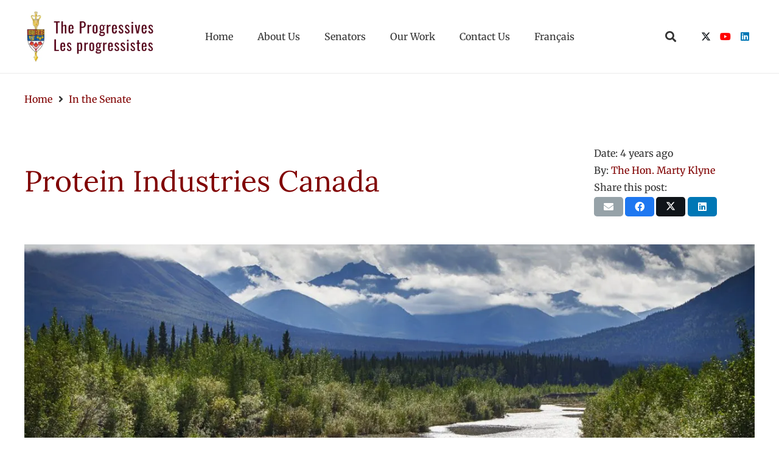

--- FILE ---
content_type: application/javascript
request_url: https://hb.wpmucdn.com/theprogressives.ca/eb9b197f-915c-4dee-9fad-dcccfdd099ed.js
body_size: 47941
content:
/**handles:us-magnific-popup,us-header-no-cache,us-core,google-recaptcha**/
(e=>{"function"==typeof define&&define.amd?define(["jquery"],e):e("object"==typeof exports?require("jquery"):window.jQuery||window.Zepto)})(function(c){var d,o,u,i,p,t,l="Close",m="BeforeClose",A="AfterClose",F="BeforeAppend",f="MarkupParse",g="Open",j="Change",n="mfp",h="."+n,v="mfp-ready",N="mfp-removing",a="mfp-prevent-close",e=function(){},r=!!window.jQuery,y=c(window),C=function(e,t){d.ev.on(n+e+h,t)},w=function(e,t,n,o){var i=document.createElement("div");return i.className="mfp-"+e,n&&(i.innerHTML=n),o?t&&t.appendChild(i):(i=c(i),t&&i.appendTo(t)),i},b=function(e,t){d.ev.triggerHandler(n+e,t),d.st.callbacks&&(e=e.charAt(0).toLowerCase()+e.slice(1),d.st.callbacks[e])&&d.st.callbacks[e].apply(d,c.isArray(t)?t:[t])},I=function(e){return e===t&&d.currTemplate.closeBtn||(d.currTemplate.closeBtn=c(d.st.closeMarkup.replace("%title%",d.st.tClose)),t=e),d.currTemplate.closeBtn},s=function(){c.magnificPopup.instance||((d=new e).init(),c.magnificPopup.instance=d)},W=function(){var e=document.createElement("p").style,t=["ms","O","Moz","Webkit"];if(void 0!==e.transition)return!0;for(;t.length;)if(t.pop()+"Transition"in e)return!0;return!1};c.magnificPopup={instance:null,proto:e.prototype={constructor:e,init:function(){var e=navigator.appVersion;d.isLowIE=d.isIE8=document.all&&!document.addEventListener,d.isAndroid=/android/gi.test(e),d.isIOS=/iphone|ipad|ipod/gi.test(e),d.supportsTransition=W(),d.probablyMobile=d.isAndroid||d.isIOS||/(Opera Mini)|Kindle|webOS|BlackBerry|(Opera Mobi)|(Windows Phone)|IEMobile/i.test(navigator.userAgent),u=c(document),d.popupsCache={}},open:function(e){var t;if(!1===e.isObj){d.items=e.items.toArray(),d.index=0;for(var n,o=e.items,t=0;t<o.length;t++)if((n=(n=o[t]).parsed?n.el[0]:n)===e.el[0]){d.index=t;break}}else d.items=c.isArray(e.items)?e.items:[e.items],d.index=e.index||0;if(!d.isOpen){d.types=[],p="",e.mainEl&&e.mainEl.length?d.ev=e.mainEl.eq(0):d.ev=u,e.key?(d.popupsCache[e.key]||(d.popupsCache[e.key]={}),d.currTemplate=d.popupsCache[e.key]):d.currTemplate={},d.st=c.extend(!0,{},c.magnificPopup.defaults,e),d.fixedContentPos="auto"===d.st.fixedContentPos?!d.probablyMobile:d.st.fixedContentPos,d.st.modal&&(d.st.closeOnContentClick=!1,d.st.closeOnBgClick=!1,d.st.showCloseBtn=!1,d.st.enableEscapeKey=!1),d.bgOverlay||(d.bgOverlay=w("bg").on("click"+h,function(){d.close()}),d.wrap=w("wrap").attr("tabindex",-1).on("click"+h,function(e){d._checkIfClose(e.target)&&d.close()}),d.container=w("container",d.wrap)),d.contentContainer=w("content"),d.st.preloader&&(d.preloader=w("preloader",d.container,d.st.tLoading));var i=c.magnificPopup.modules;for(t=0;t<i.length;t++){var r,r=(r=i[t]).charAt(0).toUpperCase()+r.slice(1);d["init"+r].call(d)}b("BeforeOpen"),d.st.showCloseBtn&&(d.st.closeBtnInside?(C(f,function(e,t,n,o){n.close_replaceWith=I(o.type)}),p+=" mfp-close-btn-in"):d.wrap.append(I())),d.st.alignTop&&(p+=" mfp-align-top"),d.fixedContentPos?d.wrap.css({overflow:d.st.overflowY,overflowX:"hidden",overflowY:d.st.overflowY}):d.wrap.css({top:y.scrollTop(),position:"absolute"}),!1!==d.st.fixedBgPos&&("auto"!==d.st.fixedBgPos||d.fixedContentPos)||d.bgOverlay.css({height:u.height(),position:"absolute"}),d.st.enableEscapeKey&&u.on("keyup"+h,function(e){27===e.keyCode&&d.close()}),y.on("resize"+h,function(){d.updateSize()}),d.st.closeOnContentClick||(p+=" mfp-auto-cursor"),p&&d.wrap.addClass(p);var a=d.wH=y.height(),s={},l,l=(d.fixedContentPos&&d._hasScrollBar(a)&&(l=d._getScrollbarSize())&&(s.marginRight=l),d.fixedContentPos&&(d.isIE7?c("body, html").css("overflow","hidden"):s.overflow="hidden"),d.st.mainClass);return d.isIE7&&(l+=" mfp-ie7"),l&&d._addClassToMFP(l),d.updateItemHTML(),b("BuildControls"),c("html").css(s),d.bgOverlay.add(d.wrap).prependTo(d.st.prependTo||c(document.body)),d._lastFocusedEl=document.activeElement,setTimeout(function(){d.content?(d._addClassToMFP(v),d._setFocus()):d.bgOverlay.addClass(v),u.on("focusin"+h,d._onFocusIn)},16),d.isOpen=!0,d.updateSize(a),b(g),e}d.updateItemHTML()},close:function(){d.isOpen&&(b(m),d.isOpen=!1,d.st.removalDelay&&!d.isLowIE&&d.supportsTransition?(d._addClassToMFP(N),setTimeout(function(){d._close()},d.st.removalDelay)):d._close())},_close:function(){b(l);var e=N+" "+v+" ",e;d.bgOverlay.detach(),d.wrap.detach(),d.container.empty(),d.st.mainClass&&(e+=d.st.mainClass+" "),d._removeClassFromMFP(e),d.fixedContentPos&&(e={marginRight:""},d.isIE7?c("body, html").css("overflow",""):e.overflow="",c("html").css(e)),u.off("keyup.mfp focusin"+h),d.ev.off(h),d.wrap.attr("class","mfp-wrap").removeAttr("style"),d.bgOverlay.attr("class","mfp-bg"),d.container.attr("class","mfp-container"),!d.st.showCloseBtn||d.st.closeBtnInside&&!0!==d.currTemplate[d.currItem.type]||d.currTemplate.closeBtn&&d.currTemplate.closeBtn.detach(),d.st.autoFocusLast&&d._lastFocusedEl&&c(d._lastFocusedEl).focus(),d.currItem=null,d.content=null,d.currTemplate=null,d.prevHeight=0,b(A)},updateSize:function(e){var t,t;d.isIOS?(t=document.documentElement.clientWidth/window.innerWidth,d.wrap.css("height",t=window.innerHeight*t),d.wH=t):d.wH=e||y.height(),d.fixedContentPos||d.wrap.css("height",d.wH),b("Resize")},updateItemHTML:function(){var e=d.items[d.index],t=(d.contentContainer.detach(),d.content&&d.content.detach(),(e=e.parsed?e:d.parseEl(d.index)).type),n,n=(b("BeforeChange",[d.currItem?d.currItem.type:"",t]),d.currItem=e,d.currTemplate[t]||(n=!!d.st[t]&&d.st[t].markup,b("FirstMarkupParse",n),d.currTemplate[t]=!n||c(n)),i&&i!==e.type&&d.container.removeClass("mfp-"+i+"-holder"),d["get"+t.charAt(0).toUpperCase()+t.slice(1)](e,d.currTemplate[t]));d.appendContent(n,t),e.preloaded=!0,b(j,e),i=e.type,d.container.prepend(d.contentContainer),b("AfterChange")},appendContent:function(e,t){(d.content=e)?d.st.showCloseBtn&&d.st.closeBtnInside&&!0===d.currTemplate[t]?d.content.find(".mfp-close").length||d.content.append(I()):d.content=e:d.content="",b(F),d.container.addClass("mfp-"+t+"-holder"),d.contentContainer.append(d.content)},parseEl:function(e){var t,n=d.items[e],n;if((n=n.tagName?{el:c(n)}:(t=n.type,{data:n,src:n.src})).el){for(var o=d.types,i=0;i<o.length;i++)if(n.el.hasClass("mfp-"+o[i])){t=o[i];break}n.src=n.el.attr("data-mfp-src"),n.src||(n.src=n.el.attr("href"))}return n.type=t||d.st.type||"inline",n.index=e,n.parsed=!0,d.items[e]=n,b("ElementParse",n),d.items[e]},addGroup:function(t,n){var e=function(e){e.mfpEl=this,d._openClick(e,t,n)},o="click.magnificPopup";(n=n||{}).mainEl=t,n.items?(n.isObj=!0,t.off(o).on(o,e)):(n.isObj=!1,n.delegate?t.off(o).on(o,n.delegate,e):(n.items=t).off(o).on(o,e))},_openClick:function(e,t,n){var o;if((void 0!==n.midClick?n:c.magnificPopup.defaults).midClick||!(2===e.which||e.ctrlKey||e.metaKey||e.altKey||e.shiftKey)){var i=(void 0!==n.disableOn?n:c.magnificPopup.defaults).disableOn;if(i)if(c.isFunction(i)){if(!i.call(d))return!0}else if(y.width()<i)return!0;e.type&&(e.preventDefault(),d.isOpen)&&e.stopPropagation(),n.el=c(e.mfpEl),n.delegate&&(n.items=t.find(n.delegate)),d.open(n)}},updateStatus:function(e,t){var n;d.preloader&&(o!==e&&d.container.removeClass("mfp-s-"+o),n={status:e,text:t=t||"loading"!==e?t:d.st.tLoading},b("UpdateStatus",n),e=n.status,d.preloader.html(t=n.text),d.preloader.find("a").on("click",function(e){e.stopImmediatePropagation()}),d.container.addClass("mfp-s-"+e),o=e)},_checkIfClose:function(e){if(!c(e).hasClass(a)){var t=d.st.closeOnContentClick,n=d.st.closeOnBgClick;if(t&&n)return!0;if(!d.content||c(e).hasClass("mfp-close")||d.preloader&&e===d.preloader[0])return!0;if(e===d.content[0]||c.contains(d.content[0],e)){if(t)return!0}else if(n&&c.contains(document,e))return!0;return!1}},_addClassToMFP:function(e){d.bgOverlay.addClass(e),d.wrap.addClass(e)},_removeClassFromMFP:function(e){this.bgOverlay.removeClass(e),d.wrap.removeClass(e)},_hasScrollBar:function(e){return(d.isIE7?u.height():document.body.scrollHeight)>(e||y.height())},_setFocus:function(){(d.st.focus?d.content.find(d.st.focus).eq(0):d.wrap).focus()},_onFocusIn:function(e){return e.target===d.wrap[0]||c.contains(d.wrap[0],e.target)?void 0:(d._setFocus(),!1)},_parseMarkup:function(i,e,t){var r;t.data&&(e=c.extend(t.data,e)),b(f,[i,e,t]),c.each(e,function(e,t){if(void 0===t||!1===t)return!0;var n,o;1<(r=e.split("_")).length?0<(n=i.find(h+"-"+r[0])).length&&("replaceWith"===(o=r[1])?n[0]!==t[0]&&n.replaceWith(t):"img"===o?n.is("img")?n.attr("src",t):n.replaceWith(c("<img>").attr("src",t).attr("class",n.attr("class"))):n.attr(r[1],t)):i.find(h+"-"+e).html(t)})},_getScrollbarSize:function(){var e;return void 0===d.scrollbarSize&&((e=document.createElement("div")).style.cssText="width: 99px; height: 99px; overflow: scroll; position: absolute; top: -9999px;",document.body.appendChild(e),d.scrollbarSize=e.offsetWidth-e.clientWidth,document.body.removeChild(e)),d.scrollbarSize}},modules:[],open:function(e,t){return s(),(e=e?c.extend(!0,{},e):{}).isObj=!0,e.index=t||0,this.instance.open(e)},close:function(){return c.magnificPopup.instance&&c.magnificPopup.instance.close()},registerModule:function(e,t){t.options&&(c.magnificPopup.defaults[e]=t.options),c.extend(this.proto,t.proto),this.modules.push(e)},defaults:{disableOn:0,key:null,midClick:!1,mainClass:"",preloader:!0,focus:"",closeOnContentClick:!1,closeOnBgClick:!0,closeBtnInside:!0,showCloseBtn:!0,enableEscapeKey:!0,modal:!1,alignTop:!1,removalDelay:0,prependTo:null,fixedContentPos:"auto",fixedBgPos:"auto",overflowY:"auto",closeMarkup:'<button title="%title%" type="button" class="mfp-close">&#215;</button>',tClose:"Close (Esc)",tLoading:"Loading...",autoFocusLast:!0}},c.fn.magnificPopup=function(e){s();var t=c(this),n,o,i,n;return"string"==typeof e?"open"===e?(o=r?t.data("magnificPopup"):t[0].magnificPopup,i=parseInt(arguments[1],10)||0,n=o.items?o.items[i]:(n=t,(n=o.delegate?n.find(o.delegate):n).eq(i)),d._openClick({mfpEl:n},t,o)):d.isOpen&&d[e].apply(d,Array.prototype.slice.call(arguments,1)):(e=c.extend(!0,{},e),r?t.data("magnificPopup",e):t[0].magnificPopup=e,d.addGroup(t,e)),t};var x,k,T,_="inline",Z=function(){T&&(k.after(T.addClass(x)).detach(),T=null)};c.magnificPopup.registerModule(_,{options:{hiddenClass:"hide",markup:"",tNotFound:"Content not found"},proto:{initInline:function(){d.types.push(_),C(l+"."+_,function(){Z()})},getInline:function(e,t){var n,o,i;return Z(),e.src?(n=d.st.inline,(o=c(e.src)).length?((i=o[0].parentNode)&&i.tagName&&(k||(x=n.hiddenClass,k=w(x),x="mfp-"+x),T=o.after(k).detach().removeClass(x)),d.updateStatus("ready")):(d.updateStatus("error",n.tNotFound),o=c("<div>")),e.inlineElement=o):(d.updateStatus("ready"),d._parseMarkup(t,{},e),t)}}});var P,S="ajax",E=function(){P&&c(document.body).removeClass(P)},q=function(){E(),d.req&&d.req.abort()};c.magnificPopup.registerModule(S,{options:{settings:null,cursor:"mfp-ajax-cur",tError:'<a href="%url%">The content</a> could not be loaded.'},proto:{initAjax:function(){d.types.push(S),P=d.st.ajax.cursor,C(l+"."+S,q),C("BeforeChange."+S,q)},getAjax:function(o){P&&c(document.body).addClass(P),d.updateStatus("loading");var e=c.extend({url:o.src,success:function(e,t,n){var e={data:e,xhr:n};b("ParseAjax",e),d.appendContent(c(e.data),S),o.finished=!0,E(),d._setFocus(),setTimeout(function(){d.wrap.addClass(v)},16),d.updateStatus("ready"),b("AjaxContentAdded")},error:function(){E(),o.finished=o.loadError=!0,d.updateStatus("error",d.st.ajax.tError.replace("%url%",o.src))}},d.st.ajax.settings);return d.req=c.ajax(e),""}}});var z,R=function(e){if(e.data&&void 0!==e.data.title)return e.data.title;var t=d.st.image.titleSrc;if(t){if(c.isFunction(t))return t.call(d,e);if(e.el)return e.el.attr(t)||""}return""};c.magnificPopup.registerModule("image",{options:{markup:'<div class="mfp-figure"><div class="mfp-close"></div><figure><div class="mfp-img"></div><figcaption><div class="mfp-bottom-bar"><div class="mfp-title"></div><div class="mfp-counter"></div></div></figcaption></figure></div>',cursor:"mfp-zoom-out-cur",titleSrc:"title",verticalFit:!0,tError:'<a href="%url%">The image</a> could not be loaded.'},proto:{initImage:function(){var e=d.st.image,t=".image";d.types.push("image"),C(g+t,function(){"image"===d.currItem.type&&e.cursor&&c(document.body).addClass(e.cursor)}),C(l+t,function(){e.cursor&&c(document.body).removeClass(e.cursor),y.off("resize"+h)}),C("Resize"+t,d.resizeImage),d.isLowIE&&C("AfterChange",d.resizeImage)},resizeImage:function(){var e=d.currItem,t;e&&e.img&&d.st.image.verticalFit&&(t=0,d.isLowIE&&(t=parseInt(e.img.css("padding-top"),10)+parseInt(e.img.css("padding-bottom"),10)),e.img.css("max-height",d.wH-t))},_onImageHasSize:function(e){e.img&&(e.hasSize=!0,z&&clearInterval(z),e.isCheckingImgSize=!1,b("ImageHasSize",e),e.imgHidden)&&(d.content&&d.content.removeClass("mfp-loading"),e.imgHidden=!1)},findImageSize:function(t){var n=0,o=t.img[0],i=function(e){z&&clearInterval(z),z=setInterval(function(){return 0<o.naturalWidth?void d._onImageHasSize(t):(200<n&&clearInterval(z),void(3===++n?i(10):40===n?i(50):100===n&&i(500)))},e)};i(1)},getImage:function(e,t){var n=0,o=function(){e&&(e.img[0].complete?(e.img.off(".mfploader"),e===d.currItem&&(d._onImageHasSize(e),d.updateStatus("ready")),e.hasSize=!0,e.loaded=!0,b("ImageLoadComplete")):++n<200?setTimeout(o,100):i())},i=function(){e&&(e.img.off(".mfploader"),e===d.currItem&&(d._onImageHasSize(e),d.updateStatus("error",r.tError.replace("%url%",e.src))),e.hasSize=!0,e.loaded=!0,e.loadError=!0)},r=d.st.image,a=t.find(".mfp-img"),s;return a.length&&((s=document.createElement("img")).className="mfp-img",e.el&&e.el.find("img").length&&(s.alt=e.el.find("img").attr("alt")),e.img=c(s).on("load.mfploader",o).on("error.mfploader",i),s.src=e.src,a.is("img")&&(e.img=e.img.clone()),0<(s=e.img[0]).naturalWidth?e.hasSize=!0:s.width||(e.hasSize=!1)),d._parseMarkup(t,{title:R(e),img_replaceWith:e.img},e),d.resizeImage(),e.hasSize?(z&&clearInterval(z),e.loadError?(t.addClass("mfp-loading"),d.updateStatus("error",r.tError.replace("%url%",e.src))):(t.removeClass("mfp-loading"),d.updateStatus("ready"))):(d.updateStatus("loading"),e.loading=!0,e.hasSize||(e.imgHidden=!0,t.addClass("mfp-loading"),d.findImageSize(e))),t}}});var O,K=function(){return O=void 0===O?void 0!==document.createElement("p").style.MozTransform:O},M=(c.magnificPopup.registerModule("zoom",{options:{enabled:!1,easing:"ease-in-out",duration:300,opener:function(e){return e.is("img")?e:e.find("img")}},proto:{initZoom:function(){var e,i=d.st.zoom,t=".zoom",n,o,r,a,s;i.enabled&&d.supportsTransition&&(r=i.duration,a=function(e){var e=e.clone().removeAttr("style").removeAttr("class").addClass("mfp-animated-image"),t="all "+i.duration/1e3+"s "+i.easing,n={position:"fixed",zIndex:9999,left:0,top:0,"-webkit-backface-visibility":"hidden"},o="transition";return n["-webkit-"+o]=n["-moz-"+o]=n["-o-"+o]=n[o]=t,e.css(n),e},s=function(){d.content.css("visibility","visible")},C("BuildControls"+t,function(){d._allowZoom()&&(clearTimeout(n),d.content.css("visibility","hidden"),(e=d._getItemToZoom())?((o=a(e)).css(d._getOffset()),d.wrap.append(o),n=setTimeout(function(){o.css(d._getOffset(!0)),n=setTimeout(function(){s(),setTimeout(function(){o.remove(),e=o=null,b("ZoomAnimationEnded")},16)},r)},16)):s())}),C(m+t,function(){if(d._allowZoom()){if(clearTimeout(n),d.st.removalDelay=r,!e){if(!(e=d._getItemToZoom()))return;o=a(e)}o.css(d._getOffset(!0)),d.wrap.append(o),d.content.css("visibility","hidden"),setTimeout(function(){o.css(d._getOffset())},16)}}),C(l+t,function(){d._allowZoom()&&(s(),o&&o.remove(),e=null)}))},_allowZoom:function(){return"image"===d.currItem.type},_getItemToZoom:function(){return!!d.currItem.hasSize&&d.currItem.img},_getOffset:function(e){var e,e=e?d.currItem.img:d.st.zoom.opener(d.currItem.el||d.currItem),t=e.offset(),n=parseInt(e.css("padding-top"),10),o=parseInt(e.css("padding-bottom"),10),e=(t.top-=c(window).scrollTop()-n,{width:e.width(),height:(r?e.innerHeight():e[0].offsetHeight)-o-n});return K()?e["-moz-transform"]=e.transform="translate("+t.left+"px,"+t.top+"px)":(e.left=t.left,e.top=t.top),e}}}),"iframe"),D="//about:blank",B=function(e){var t;d.currTemplate[M]&&(t=d.currTemplate[M].find("iframe")).length&&(e||(t[0].src=D),d.isIE8)&&t.css("display",e?"block":"none")},L=(c.magnificPopup.registerModule(M,{options:{markup:'<div class="mfp-iframe-scaler"><div class="mfp-close"></div><iframe class="mfp-iframe" src="//about:blank" frameborder="0" allowfullscreen></iframe></div>',srcAction:"iframe_src",patterns:{youtube:{index:"youtube.com",id:"v=",src:"//www.youtube.com/embed/%id%?autoplay=1"},vimeo:{index:"vimeo.com/",id:"/",src:"//player.vimeo.com/video/%id%?autoplay=1"},gmaps:{index:"//maps.google.",src:"%id%&output=embed"}}},proto:{initIframe:function(){d.types.push(M),C("BeforeChange",function(e,t,n){t!==n&&(t===M?B():n===M&&B(!0))}),C(l+"."+M,function(){B()})},getIframe:function(e,t){var n=e.src,o=d.st.iframe,i=(c.each(o.patterns,function(){return-1<n.indexOf(this.index)?(this.id&&(n="string"==typeof this.id?n.substr(n.lastIndexOf(this.id)+this.id.length,n.length):this.id.call(this,n)),n=this.src.replace("%id%",n),!1):void 0}),{});return o.srcAction&&(i[o.srcAction]=n),d._parseMarkup(t,i,e),d.updateStatus("ready"),t}}}),function(e){var t=d.items.length;return t-1<e?e-t:e<0?t+e:e}),U=function(e,t,n){return e.replace(/%curr%/gi,t+1).replace(/%total%/gi,n)},H=(c.magnificPopup.registerModule("gallery",{options:{enabled:!1,arrowMarkup:'<button title="%title%" type="button" class="mfp-arrow mfp-arrow-%dir%"></button>',preload:[0,2],navigateByImgClick:!0,arrows:!0,tPrev:"Previous (Left arrow key)",tNext:"Next (Right arrow key)",tCounter:"%curr% of %total%"},proto:{initGallery:function(){var r=d.st.gallery,e=".mfp-gallery";return d.direction=!0,!(!r||!r.enabled)&&(p+=" mfp-gallery",C(g+e,function(){r.navigateByImgClick&&d.wrap.on("click"+e,".mfp-img",function(){return 1<d.items.length?(d.next(),!1):void 0}),u.on("keydown"+e,function(e){37===e.keyCode?d.prev():39===e.keyCode&&d.next()})}),C("UpdateStatus"+e,function(e,t){t.text&&(t.text=U(t.text,d.currItem.index,d.items.length))}),C(f+e,function(e,t,n,o){var i=d.items.length;n.counter=1<i?U(r.tCounter,o.index,i):""}),C("BuildControls"+e,function(){var e,t,e;1<d.items.length&&r.arrows&&!d.arrowLeft&&(e=r.arrowMarkup,t=d.arrowLeft=c(e.replace(/%title%/gi,r.tPrev).replace(/%dir%/gi,"left")).addClass(a),e=d.arrowRight=c(e.replace(/%title%/gi,r.tNext).replace(/%dir%/gi,"right")).addClass(a),t.click(function(){d.prev()}),e.click(function(){d.next()}),d.container.append(t.add(e)))}),C(j+e,function(){d._preloadTimeout&&clearTimeout(d._preloadTimeout),d._preloadTimeout=setTimeout(function(){d.preloadNearbyImages(),d._preloadTimeout=null},16)}),void C(l+e,function(){u.off(e),d.wrap.off("click"+e),d.arrowRight=d.arrowLeft=null}))},next:function(){d.direction=!0,d.index=L(d.index+1),d.updateItemHTML()},prev:function(){d.direction=!1,d.index=L(d.index-1),d.updateItemHTML()},goTo:function(e){d.direction=e>=d.index,d.index=e,d.updateItemHTML()},preloadNearbyImages:function(){for(var e,t=d.st.gallery.preload,n=Math.min(t[0],d.items.length),o=Math.min(t[1],d.items.length),e=1;e<=(d.direction?o:n);e++)d._preloadItem(d.index+e);for(e=1;e<=(d.direction?n:o);e++)d._preloadItem(d.index-e)},_preloadItem:function(e){var t;e=L(e),d.items[e].preloaded||((t=d.items[e]).parsed||(t=d.parseEl(e)),b("LazyLoad",t),"image"===t.type&&(t.img=c('<img class="mfp-img" />').on("load.mfploader",function(){t.hasSize=!0}).on("error.mfploader",function(){t.hasSize=!0,t.loadError=!0,b("LazyLoadError",t)}).attr("src",t.src)),t.preloaded=!0)}}}),"retina");c.magnificPopup.registerModule(H,{options:{replaceSrc:function(e){return e.src.replace(/\.\w+$/,function(e){return"@2x"+e})},ratio:1},proto:{initRetina:function(){var n,o,o;1<window.devicePixelRatio&&(n=d.st.retina,o=n.ratio,1<(o=isNaN(o)?o():o))&&(C("ImageHasSize."+H,function(e,t){t.img.css({"max-width":t.img[0].naturalWidth/o,width:"100%"})}),C("ElementParse."+H,function(e,t){t.src=n.replaceSrc(t,o)}))}}}),s()});
!(function($,_undefined){"use strict";const _window=window;const _document=document;_window.$us=_window.$us||{};function isNode(node){return(node&&node.nodeType)}
function hasClass(node,className){if(isNode(node)){return node.classList.contains(className)}
return!1}
function getAt(node){if(isNode(node)){return(node.className.match('at_([\dA-z_-]+)')||[])[1]}
return}
function usMod(node,mod,value){if(!isNode(node)||!mod){return}
if(value){value=`${mod}_${value}`}
var className=String(node.className);className=className.replace(new RegExp(`${mod}_([a-z]+)`),value);if(value&&!className.includes(value)){className+=` ${value}`}
if(node.className!==className){node.className=className}}
function USHeader_NoCache(){const self=this;const lHeader=_document.querySelector('.l-header');if(!isNode(lHeader)){return}
self.places={hidden:lHeader.querySelector('.l-subheader.for_hidden')};self.elms={};self.state='default';self.settings=$us.headerSettings||{};self.breakpoints={laptops:1280,tablets:1024,mobiles:600};for(const k in self.breakpoints){self.breakpoints[k]=parseInt(((self.settings[k]||{}).options||{}).breakpoint)||self.breakpoints[k]}
self._events={resize:self.resize.bind(self),};lHeader.querySelectorAll('.l-subheader-cell').forEach((node)=>{self.places[getAt(node.parentNode.parentNode)+'_'+getAt(node)]=node});lHeader.querySelectorAll('[class*=ush_]').forEach((node)=>{const matches=/(^| )ush_([a-z_]+)_([\d]+)(\s|$)/.exec(node.className);if(!matches){return}
const id=matches[2]+':'+matches[3];if(hasClass(node,'w-vwrapper')||hasClass(node,'w-hwrapper')){self.places[id]=node}
self.elms[id]=node});_window.addEventListener('resize',self._events.resize);self.setView('default');self.resize()}
USHeader_NoCache.prototype.setView=function(newState){const self=this;if(newState!==self.state){usMod(_document.body,'state',self.state=newState)}
const orientation=((self.settings[newState]||{}).options||{}).orientation||'hor';if(orientation!==self.orientation){usMod(_document.body,'header',self.orientation=orientation)}
if(['default','laptops'].includes(newState)){_document.body.classList.remove('header-show')}};USHeader_NoCache.prototype.setLayout=function(newState){const self=this;const layout=(self.settings[newState]||{}).layout||{};for(const place in layout){if(!layout[place]||!self.places[place]){if(place.indexOf('wrapper')>-1){self.places[place]=self.places.hidden}else{continue}}
self._placeElements(layout[place],self.places[place]);}};USHeader_NoCache.prototype._placeElements=function(elms,place){const self=this;for(var i=0;i<elms.length;i ++){var elmId;if(typeof elms[i]=='object'){elmId=elms[i][0];if(!self.places[elmId]||!self.elms[elmId]){continue}
place.append(self.elms[elmId]);self._placeElements(elms[i].shift(),self.places[elmId])}else{elmId=elms[i];if(!self.elms[elmId]){continue}
place.append(self.elms[elmId])}}};USHeader_NoCache.prototype.resize=function(){const self=this;var newState='default';for(const state in self.breakpoints){if(_window.innerWidth<=self.breakpoints[state]){newState=state}else{break}}
if(self.state!==newState){self.setLayout(newState);self.setView(newState);if($us.header&&typeof $us.header.setView=='function'){$us.header.setView(newState)}}};$us.headerNoCache=new USHeader_NoCache})()
((h,m)=>{let l=window,a=document,n=l.navigator,r=l.location,i=Math.max,o=Math.min;var e=Math.pow;if(!h.isPlainObject(l.$ush)){l.$ush={},$ush.TAB_KEYCODE=9,$ush.ENTER_KEYCODE=13,$ush.ESC_KEYCODE=27,$ush.SPACE_KEYCODE=32;let t=n.userAgent.toLowerCase(),p="ABCDEFGHIJKLMNOPQRSTUVWXYZabcdefghijklmnopqrstuvwxyz0123456789+/=",g=String.fromCharCode;$ush.ua=t,$ush.isMacOS=/(Mac|iPhone|iPod|iPad)/i.test(n.platform),$ush.isFirefox=t.includes("firefox"),$ush.isSafari=/^((?!chrome|android).)*safari/i.test(t),$ush.isTouchend="ontouchend"in a,$ush.safariVersion=function(){var e=this;return e.isSafari?e.parseInt((t.match(/version\/([\d]+)/i)||[])[1]):0},$ush.fn=function(e){"function"==typeof e&&e()},$ush.isUndefined=function(e){return void 0===e||"undefined"===e},$ush.isRtl=function(){return this.toString(a.body.className).split(/\p{Zs}/u).includes("rtl")},$ush.isNode=function(e){return!(!e||!e.nodeType)},$ush.isNodeInViewport=function(e){var t=this,e=$ush.$rect(e),s;return e.top-l.innerHeight<=0&&0<=e.top+e.height},$ush.uniqid=function(e){return(e||"")+Math.random().toString(36).substr(2,9)},$ush.utf8Decode=function(e){var t=[],s=0,i=0,n=0,a=0,o=0;for(e+="";s<e.length;)(n=e.charCodeAt(s))<128?(t[i++]=g(n),s++):191<n&&n<224?(a=e.charCodeAt(s+1),t[i++]=g((31&n)<<6|63&a),s+=2):(a=e.charCodeAt(s+1),o=e.charCodeAt(s+2),t[i++]=g((15&n)<<12|(63&a)<<6|63&o),s+=3);return t.join("")},$ush.utf8Encode=function(e){if(null===e||this.isUndefined(e))return"";for(var t=""+e,s="",i,n,a=0,i=n=0,a=t.length,o=0;o<a;o++){var r=t.charCodeAt(o),l=null;r<128?n++:l=127<r&&r<2048?g(r>>6|192)+g(63&r|128):g(r>>12|224)+g(r>>6&63|128)+g(63&r|128),null!==l&&(i<n&&(s+=t.slice(i,n)),s+=l,i=n=o+1)}return i<n&&(s+=t.slice(i,a)),s},$ush.base64Decode=function(e){var t,s,i,n,a,o,r,i,l=0,c=0,u="",d=[],h=this;if(!e)return e;for(e+="";t=(i=(n=p.indexOf(e.charAt(l++)))<<18|(a=p.indexOf(e.charAt(l++)))<<12|(o=p.indexOf(e.charAt(l++)))<<6|(r=p.indexOf(e.charAt(l++))))>>16&255,s=i>>8&255,i=255&i,d[c++]=64==o?g(t):64==r?g(t,s):g(t,s,i),l<e.length;);return h.utf8Decode(d.join(""))},$ush.base64Encode=function(e){var t,s,i,n,a,o,r,r,l=0,c=0,u="",d=[],h=this;if(!e)return e;for(e=h.utf8Encode(""+e);n=(r=(t=e.charCodeAt(l++))<<16|(s=e.charCodeAt(l++))<<8|(i=e.charCodeAt(l++)))>>18&63,a=r>>12&63,o=r>>6&63,r=63&r,d[c++]=p.charAt(n)+p.charAt(a)+p.charAt(o)+p.charAt(r),l<e.length;);var u=d.join(""),h=e.length%3;return(h?u.slice(0,h-3):u)+"===".slice(h||3)},$ush.stripTags=function(e){return $ush.toString(e).replace(/(<([^>]+)>)/gi,"").replace('"',"&quot;")},$ush.rawurldecode=function(e){return decodeURIComponent(this.toString(e))},$ush.rawurlencode=function(e){return encodeURIComponent(this.toString(e)).replace(/!/g,"%21").replace(/'/g,"%27").replace(/\(/g,"%28").replace(/\)/g,"%29").replace(/\*/g,"%2A")},$ush.timeout=function(s,i){var n={},a=(new Date).getTime(),o=l.requestAnimationFrame;function r(){var e,t;(new Date).getTime()-a>=$ush.parseFloat(i)?s.call():n.value=o(r)}return n.value=o(r),n},$ush.clearTimeout=function(e){"number"==typeof(e=h.isPlainObject(e)?e.value:e)&&l.cancelAnimationFrame(e)},$ush.throttle=function(i,n,a,o){let r=this;if("function"!=typeof i)return h.noop;"number"!=typeof n&&(n=0),"boolean"!=typeof a&&(a=m);var l=0,c,u,d;return function(){u=this,d=arguments;var e=+new Date-l;function t(){l=+new Date,i.apply(u,d)}function s(){c=m}o&&!c&&t(),c&&r.clearTimeout(c),r.isUndefined(o)&&n<e?t():!0!==a&&(c=r.timeout(o?s:t,r.isUndefined(o)?n-e:n))}},$ush.debounce=function(e,t,s){var i=this;return i.isUndefined(s)?i.throttle(e,t,m,!1):i.throttle(e,t,!1!==s)},$ush.debounce_fn_1ms=$ush.debounce($ush.fn,1),$ush.debounce_fn_10ms=$ush.debounce($ush.fn,10),$ush.parseInt=function(e){return e=parseInt(e,10),isNaN(e)?0:e},$ush.parseFloat=function(e){return e=parseFloat(e),isNaN(e)?0:e},$ush.limitValueByRange=function(e,t,s){return $ush.parseFloat(o(s,i(t,e)))},$ush.toArray=function(t){if(["string","number","bigint","boolean","symbol","function"].includes(typeof t))return[t];try{t=[].slice.call(t||[])}catch(e){console.error(e),t=[]}return t},$ush.toString=function(e){var t=this;return t.isUndefined(e)||null===e?"":h.isPlainObject(e)||Array.isArray(e)?t.rawurlencode(JSON.stringify(e)):String(e)},$ush.toPlainObject=function(e){var t=this;try{e=JSON.parse(t.rawurldecode(e)||"{}")}catch(e){}return e=h.isPlainObject(e)?e:{}},$ush.toLowerCase=function(e){return $ush.toString(e).toLowerCase()},$ush.clone=function(e,t){return h.extend(!0,{},t||{},e||{})},$ush.escapePcre=function(e){return $ush.toString(e).replace(/[.*+?^${}()|\:[\]\\]/g,"\\$&")},$ush.removeSpaces=function(e){return $ush.toString(e).replace(/\p{Zs}/gu,"")},$ush.fromCharCode=function(e){return $ush.toString(e).replace(/&#(\d+);/g,(e,t)=>g(t))},$ush.comparePlainObject=function(){for(var e=arguments,t=1;-1<t;t--)if(!h.isPlainObject(e[t]))return!1;return JSON.stringify(e[0])===JSON.stringify(e[1])},$ush.checksum=function(e){return(e="string"!=typeof e?JSON.stringify(e):e).length?e.split("").reduce((e,t)=>(e=(e<<5)-e+t.charCodeAt(0))&e):0},$ush.$rect=function(e){return this.isNode(e)?e.getBoundingClientRect():{}},$ush.setCaretPosition=function(e,t){var s=this,s;s.isNode(e)&&(s.isUndefined(t)&&(t=e.value.length),e.createTextRange?((s=e.createTextRange()).move("character",t),s.select()):e.selectionStart?(e.focus(),e.setSelectionRange(t,t)):e.focus())},$ush.copyTextToClipboard=function(e){var t=this;try{var s=a.createElement("textarea");return s.value=t.toString(e),s.setAttribute("readonly",""),s.setAttribute("css","position:absolute;top:-9999px;left:-9999px"),a.body.append(s),s.select(),a.execCommand("copy"),l.getSelection?l.getSelection().removeAllRanges():a.selection&&a.selection.empty(),s.remove(),!0}catch(e){return!1}},$ush.storage=function(s){(s=$ush.toString(s))&&(s+="_");let i=l.localStorage;return{set:function(e,t){i.setItem(s+e,t)},get:function(e){return i.getItem(s+e)},remove:function(e){i.removeItem(s+e)}}},$ush.setCookie=function(e,t,s){var i=new Date;i.setTime(i.getTime()+864e5*s),a.cookie=e+"="+t+";expires="+i.toUTCString()+";path=/"},$ush.getCookie=function(e){e+="=";for(var t,s=decodeURIComponent(a.cookie).split(";"),i=0;i<s.length;i++){for(var n=s[i];" "==n.charAt(0);)n=n.substring(1);if(0==n.indexOf(e))return n.substring(e.length,n.length)}return null},$ush.removeCookie=function(e){var t=this;null!==t.getCookie(e)&&t.setCookie(e,1,-1)},$ush.download=function(s,i,e){var s=new Blob([String(s)],{type:e});if(n.msSaveOrOpenBlob)n.msSaveOrOpenBlob(s,i);else{let e=l.URL.createObjectURL(s),t=a.createElement("a");t.href=e,t.download=i,a.body.appendChild(t),t.click(),$ush.timeout(()=>{a.body.removeChild(t),l.URL.revokeObjectURL(e)})}},$ush.mixinEvents={on:function(e,t,s){var i=this;return i.$$events===m&&(i.$$events={}),i.$$events[e]===m&&(i.$$events[e]=[]),i.$$events[e].push({handler:t,one:!!s}),i},one:function(e,t){return this.on(e,t,!0)},off:function(e,t){var s=this;if(s.$$events!==m&&s.$$events[e]!==m)if(t!==m)for(var i in s.$$events[e])t===s.$$events[e][i].handler&&s.$$events[e].splice(i,1);else s.$$events[e]=[];return s},trigger:function(e,t){var s=this;if(s.$$events!==m&&s.$$events[e]!==m&&0!==s.$$events[e].length)for(var i=arguments,n=2<i.length||!Array.isArray(t)?[].slice.call(i,1):t,a=0;a<s.$$events[e].length;a++){var o=s.$$events[e][a];o.handler.apply(o.handler,n),o.one&&s.off(e,o.handler)}return s}},$ush.urlManager=function(e){let i=h(l),t=$ush.clone($ush.mixinEvents);var a=new URL($ush.isUndefined(e)?r.href:e),o=a.toString();function s(){a=new URL(o=r.href)}return $ush.isUndefined(e)&&i.on("pushstate",s).on("popstate",e=>{s(),t.trigger("popstate",e.originalEvent)}),h.extend(t,{isChanged:function(){return this.toString()!==r.href},has:function(e,t){var s;return"string"==typeof e&&(s=a.searchParams.has(e),t?s&&a.searchParams.get(e)===t:s)},set:function(e,t){var s=(e,t)=>{$ush.isUndefined(t)||null===t?a.searchParams.delete(e):a.searchParams.set(e,$ush.toString(t))};if(h.isPlainObject(e))for(var i in e)s(i,e[i]);else s(e,t);return this},get:function(){var e=$ush.toArray(arguments),t={},s;for(s of e)this.has(s)?t[s]=a.searchParams.get(s):t[s]=m;return 1===e.length?Object.values(t)[0]:t},remove:function(){var e=this,t,s;for(s of $ush.toArray(arguments))e.has(s)&&a.searchParams.delete(s);return e},toString:function(e){return a.toString()},toJson:function(e){var i={};return a.searchParams.forEach((e,t,s)=>{var s=s.getAll(t);s.length<2&&(s=s[0]),i[t]=$ush.isUndefined(s)?"":s}),i=e&&"{}"===(i=JSON.stringify(i))?"":i},ignoreParams:[],getChangedParams:function(){let s=this,i={setParams:{},oldParams:{}};if(!s.isChanged())return i;let n=$ush.toArray(s.ignoreParams);return new URL(o).searchParams.forEach((e,t)=>{n.includes(t)||s.has(t,e)||(i.oldParams[t]=e)}),a.searchParams.forEach((e,t)=>{n.includes(t)&&($ush.isUndefined(i.oldParams[t])||i.oldParams[t]===e)||(i.setParams[t]=e)}),$ush.clone(i)},push:function(e,t){var s=this;if(s.isChanged())return h.isPlainObject(e)||(e={}),history.pushState(h.extend(e,s.getChangedParams()),"",o=s.toString()),i.trigger("pushstate"),s}})}}})(jQuery);var _document=document,_navigator=navigator,_undefined=void 0,_window=window,pow=(((e,t)=>{"function"==typeof define&&define.amd?define("ev-emitter/ev-emitter",t):"object"==typeof module&&module.exports?module.exports=t():e.EvEmitter=t()})("undefined"==typeof window?this:window,function(){function e(){}var t=e.prototype;return t.on=function(e,t){var s,s;if(e&&t)return-1==(s=(s=this._events=this._events||{})[e]=s[e]||[]).indexOf(t)&&s.push(t),this},t.once=function(e,t){var s,i;if(e&&t)return this.on(e,t),((s=this._onceEvents=this._onceEvents||{})[e]=s[e]||{})[t]=!0,this},t.off=function(e,t){var e=this._events&&this._events[e],t;if(e&&e.length)return-1!=(t=e.indexOf(t))&&e.splice(t,1),this},t.emitEvent=function(e,t){var s=this._events&&this._events[e];if(s&&s.length){s=s.slice(0),t=t||[];for(var i=this._onceEvents&&this._onceEvents[e],n=0;n<s.length;n++){var a=s[n],o;i&&i[a]&&(this.off(e,a),delete i[a]),a.apply(this,t)}return this}},t.allOff=function(){delete this._events,delete this._onceEvents},e}),((t,s)=>{"function"==typeof define&&define.amd?define(["ev-emitter/ev-emitter"],function(e){return s(t,e)}):"object"==typeof module&&module.exports?module.exports=s(t,require("ev-emitter")):t.imagesLoaded=s(t,t.EvEmitter)})("undefined"==typeof window?this:window,function(t,e){function n(e,t){for(var s in t)e[s]=t[s];return e}function a(e){var t;return Array.isArray(e)?e:"object"==typeof e&&"number"==typeof e.length?c.call(e):[e]}function o(e,t,s){var i;return this instanceof o?(i="string"==typeof(i=e)?document.querySelectorAll(e):i)?(this.elements=a(i),this.options=n({},this.options),"function"==typeof t?s=t:n(this.options,t),s&&this.on("always",s),this.getImages(),r&&(this.jqDeferred=new r.Deferred),void setTimeout(this.check.bind(this))):void l.error("Bad element for imagesLoaded "+(i||e)):new o(e,t,s)}function s(e){this.img=e}function i(e,t){this.url=e,this.element=t,this.img=new Image}var r=t.jQuery,l=t.console,c=Array.prototype.slice,u=((o.prototype=Object.create(e.prototype)).options={},o.prototype.getImages=function(){this.images=[],this.elements.forEach(this.addElementImages,this)},o.prototype.addElementImages=function(e){"IMG"==e.nodeName&&this.addImage(e),!0===this.options.background&&this.addElementBackgroundImages(e);var t=e.nodeType;if(t&&u[t]){for(var s,i=e.querySelectorAll("img"),n=0;n<i.length;n++)s=i[n],this.addImage(s);if("string"==typeof this.options.background)for(var a=e.querySelectorAll(this.options.background),n=0;n<a.length;n++){var o=a[n];this.addElementBackgroundImages(o)}}},{1:!0,9:!0,11:!0});return o.prototype.addElementBackgroundImages=function(e){var t=getComputedStyle(e);if(t)for(var s,i=/url\((['"])?(.*?)\1\)/gi,n=i.exec(t.backgroundImage);null!==n;)(s=n&&n[2])&&this.addBackground(s,e),n=i.exec(t.backgroundImage)},o.prototype.addImage=function(e){var e=new s(e);this.images.push(e)},o.prototype.addBackground=function(e,t){var e=new i(e,t);this.images.push(e)},o.prototype.check=function(){function t(e,t,s){setTimeout(function(){i.progress(e,t,s)})}var i=this;return this.progressedCount=0,this.hasAnyBroken=!1,this.images.length?void this.images.forEach(function(e){e.once("progress",t),e.check()}):void this.complete()},o.prototype.progress=function(e,t,s){this.progressedCount++,this.hasAnyBroken=this.hasAnyBroken||!e.isLoaded,this.emitEvent("progress",[this,e,t]),this.jqDeferred&&this.jqDeferred.notify&&this.jqDeferred.notify(this,e),this.progressedCount==this.images.length&&this.complete(),this.options.debug&&l&&l.log("progress: "+s,e,t)},o.prototype.complete=function(){var e=this.hasAnyBroken?"fail":"done",e;this.isComplete=!0,this.emitEvent(e,[this]),this.emitEvent("always",[this]),this.jqDeferred&&(e=this.hasAnyBroken?"reject":"resolve",this.jqDeferred[e](this))},(s.prototype=Object.create(e.prototype)).check=function(){var e;return this.getIsImageComplete()?void this.confirm(0!==this.img.naturalWidth,"naturalWidth"):(this.proxyImage=new Image,this.proxyImage.addEventListener("load",this),this.proxyImage.addEventListener("error",this),this.img.addEventListener("load",this),this.img.addEventListener("error",this),void(this.proxyImage.src=this.img.src))},s.prototype.getIsImageComplete=function(){return this.img.complete&&this.img.naturalWidth},s.prototype.confirm=function(e,t){this.isLoaded=e,this.emitEvent("progress",[this,this.img,t])},s.prototype.handleEvent=function(e){var t="on"+e.type;this[t]&&this[t](e)},s.prototype.onload=function(){this.confirm(!0,"onload"),this.unbindEvents()},s.prototype.onerror=function(){this.confirm(!1,"onerror"),this.unbindEvents()},s.prototype.unbindEvents=function(){this.proxyImage.removeEventListener("load",this),this.proxyImage.removeEventListener("error",this),this.img.removeEventListener("load",this),this.img.removeEventListener("error",this)},(i.prototype=Object.create(s.prototype)).check=function(){var e;this.img.addEventListener("load",this),this.img.addEventListener("error",this),this.img.src=this.url,this.getIsImageComplete()&&(this.confirm(0!==this.img.naturalWidth,"naturalWidth"),this.unbindEvents())},i.prototype.unbindEvents=function(){this.img.removeEventListener("load",this),this.img.removeEventListener("error",this)},i.prototype.confirm=function(e,t){this.isLoaded=e,this.emitEvent("progress",[this,this.element,t])},(o.makeJQueryPlugin=function(e){(e=e||t.jQuery)&&((r=e).fn.imagesLoaded=function(e,t){var s;return new o(this,e,t).jqDeferred.promise(r(this))})})(),o}),jQuery.easing.jswing=jQuery.easing.swing,Math.pow);jQuery.extend(jQuery.easing,{def:"easeOutExpo",easeInExpo:function(e){return 0===e?0:pow(2,10*e-10)},easeOutExpo:function(e){return 1===e?1:1-pow(2,-10*e)},easeInOutExpo:function(e){return 0===e?0:1===e?1:e<.5?pow(2,20*e-10)/2:(2-pow(2,-20*e+10))/2}}),_window.$us=_window.$us||{},_window.$ush=_window.$ush||{},$us.iOS=/^iPad|iPhone|iPod/.test(_navigator.platform)||-1<_navigator.userAgent.indexOf("Mac")&&1<_navigator.maxTouchPoints&&$ush.isTouchend,$us.mobileNavOpened=0,$us.header={},["getCurrentHeight","getHeaderInitialPos","getHeight","getScrollDirection","getScrollTop","isFixed","isHidden","isHorizontal","isStatic","isSticky","isStickyAutoHidden","stickyAutoHideEnabled","stickyEnabled","isTransparent","isVertical","on"].map(e=>{$us.header[e]=jQuery.noop}),jQuery.fn.usMod=function(s,i){var e=this,t;if(0!=e.length){if(i===_undefined)return(new RegExp("^.*?"+s+"_([dA-z_-]+).*?$").exec(e.get(0).className)||[])[1]||!1;e.each((e,t)=>{t.className=t.className.replace(new RegExp("(^| )"+s+"_[dA-z_-]+( |$)"),"$2"),!1!==i&&(t.className+=" "+s+"_"+i)})}return e},$us.getAnimationName=function(e,t){return jQuery.easing.hasOwnProperty(e)?e:t||jQuery.easing._default},$us.mixins={},$us.mixins.Events={on:function(e,t){var s=this;return s.$$events===_undefined&&(s.$$events={}),s.$$events[e]===_undefined&&(s.$$events[e]=[]),s.$$events[e].push(t),s},off:function(e,t){var s=this,t;return s.$$events!==_undefined&&s.$$events[e]!==_undefined&&(t!==_undefined?-1!=(t=jQuery.inArray(t,s.$$events[e]))&&s.$$events[e].splice(t,1):s.$$events[e]=[]),s},trigger:function(e,t){var s=this;if(s.$$events!==_undefined&&s.$$events[e]!==_undefined&&0!=s.$$events[e].length){var i=arguments,n=2<i.length||!Array.isArray(t)?Array.prototype.slice.call(i,1):t;n.unshift(s);for(var a=0;a<s.$$events[e].length;a++)s.$$events[e][a].apply(s.$$events[e][a],n)}return s}},jQuery.isMobile=/Android|webOS|iPhone|iPad|iPod|BlackBerry|IEMobile|Opera Mini/i.test(_navigator.userAgent)||"MacIntel"==_navigator.platform&&1<_navigator.maxTouchPoints,(e=>{$us.$window=e(_window),$us.$document=e(_document),$us.$html=e("html"),$us.$body=e(".l-body:first"),$us.$htmlBody=$us.$html.add($us.$body),$us.$canvas=e(".l-canvas:first"),$us.usbPreview=()=>_document.body.className.includes("usb_preview"),$us.iOS?$us.$html.removeClass("no-touch").addClass("ios-touch"):(e.isMobile||$ush.isTouchend)&&$us.$html.removeClass("no-touch").addClass("touch")})(jQuery),(e=>{$us.getCurrentState=()=>$ush.toString($us.$body.usMod("state")),$us.currentStateIs=e=>!!e&&(e=Array.isArray(e)?e:[$ush.toString(e)]).includes($us.getCurrentState()),$us.getAdminBarHeight=()=>(_document.getElementById("wpadminbar")||{}).offsetHeight||0})(jQuery),(i=>{function e(e){var t=this,s;t.options=i.extend({},{disableEffectsWidth:900,backToTopDisplay:100},e||{}),t.$header=i(".l-header",$us.$canvas),t.$main=i(".l-main",$us.$canvas),t.$sections=i("> *:not(.l-header) .l-section",$us.$canvas),t.$firstSection=t.$sections.first(),t.$secondSection=t.$sections.eq(1),t.$stickySections=t.$sections.filter(".type_sticky:visible"),t.$fullscreenSections=t.$sections.filter(".full_height"),t.$topLink=i(".w-toplink"),t.type=$us.$canvas.usMod("type"),t._headerPos=t.$header.usMod("pos"),t.headerPos=t._headerPos,t.headerBg=t.$header.usMod("bg"),t.rtl=$us.$body.hasClass("rtl"),t.isScrolling=!1,t.isAndroid=/Android/i.test(_navigator.userAgent),t._events={scroll:t.scroll.bind(t),resize:t.resize.bind(t),toggleClassIsSticky:t.toggleClassIsSticky.bind(t)},$us.$body.hasClass("us_iframe")&&(i("a:not([target])").each((e,t)=>i(t).attr("target","_parent")),i(()=>i(".l-popup-box",_window.parent.document).removeClass("loading"))),t.hasStickyFirstSection()&&$us.$body.addClass("sticky_first_section"),$us.$window.on("scroll.noPreventDefault",t._events.scroll).on("resize load",t._events.resize).on("scroll.noPreventDefault resize load",t._events.toggleClassIsSticky),$ush.timeout(t._events.resize,25),$ush.timeout(t._events.resize,75)}e.prototype={getOffsetTop:function(){var e=Math.ceil($us.$canvas.offset().top);return $us.currentStateIs("mobiles")&&(e-=$us.getAdminBarHeight()),e},isStickySection:function(){return 0<this.$stickySections.length},hasStickySection:function(){var e=this;return!!e.isStickySection()&&e.$stickySections.hasClass("is_sticky")},hasPositionStickySections:function(){var e=this;return!!e.isStickySection()&&0<e.$stickySections.filter((e,t)=>"sticky"==i(t).css("position")).length},getStickySectionHeight:function(){var e=this,t=0,s,i,t;return e.isStickySection()&&(s=$us.header,t=e.$stickySections.first().outerHeight(!0),e.hasStickyFirstSection())&&s.isHorizontal()&&!s.isStatic()&&(t-=s.getCurrentHeight()),t},hasStickyFirstSection:function(){var e=this,t=e.$stickySections.first();return e.isStickySection()&&0===t.index()&&t.hasClass("is_sticky")},isAfterStickySection:function(e){var e=i(e);return 0!=e.length&&(e=e.hasClass("l-section")?e:e.closest(".l-section")).index()>this.$stickySections.index()},getHeightFirstSection:function(){return 0<this.$firstSection.length?parseFloat(this.$firstSection.outerHeight(!0)):0},scroll:function(){let e=this;var t=parseInt($us.$window.scrollTop());e.$topLink.toggleClass("active",t>=e.winHeight*e.options.backToTopDisplay/100),e.isAndroid&&(e.pid&&$ush.clearTimeout(e.pid),e.isScrolling=!0,e.pid=$ush.timeout(()=>{e.isScrolling=!1},100))},resize:function(){var e=this,t,s;e.winHeight=parseInt($us.$window.height()),e.winWidth=parseInt($us.$window.width()),$us.$body.toggleClass("disable_effects",e.winWidth<e.options.disableEffectsWidth),$us.$body.hasClass("us_iframe")&&(t=i(".l-popup-box-content",_window.parent.document),0<(s=$us.$body.outerHeight(!0))&&i(_window.parent).height()>s?t.css("height",s):t.css("height","")),e.scroll()},toggleClassIsSticky:function(){var e=this;e.isStickySection()&&e.$stickySections.each((e,t)=>{var s=i(t),t=t.getBoundingClientRect().top-parseInt(s.css("top"));s.toggleClass("is_sticky",0===parseInt(t)&&"sticky"==s.css("position"))})}},$us.canvas=new e($us.canvasOptions||{})})(jQuery),(e=>{e.fn.resetInlineCSS=function(){var e=this,t=[].slice.call(arguments);0<t.length&&Array.isArray(t[0])&&(t=t[0]);for(var s=0;s<t.length;s++)e.css(t[s],"");return e},e.fn.clearPreviousTransitions=function(){var e=this,t=(e.data("animation-timers")||"").split(",");return 2<=t.length&&(e.resetInlineCSS("transition"),t.map(clearTimeout),e.removeData("animation-timers")),e},e.fn.performCSSTransition=function(e,t,s,i,n){let a=this;var o=[],r;for(r in t=t||250,n=n||25,i=i||"ease",a.clearPreviousTransitions(),e)e.hasOwnProperty(r)&&o.push(r+" "+t/1e3+"s "+i);o=o.join(", "),a.css({transition:o});var l=setTimeout(()=>a.css(e),n),n=setTimeout(()=>{a.resetInlineCSS("transition"),"function"==typeof s&&s()},t+n);a.data("animation-timers",l+","+n)},e.fn.slideDownCSS=function(i,n,a,o){let r=this;var e;0!=r.length&&(r.clearPreviousTransitions(),r.resetInlineCSS("padding-top","padding-bottom"),e=setTimeout(()=>{var e=parseInt(r.css("padding-top")),t=parseInt(r.css("padding-bottom")),s=(r.css({visibility:"hidden",position:"absolute",height:"auto","padding-top":0,"padding-bottom":0,display:"block"}),r.height());r.css({overflow:"hidden",height:"0px",opacity:0,visibility:"",position:""}),r.performCSSTransition({opacity:1,height:s+e+t,"padding-top":e,"padding-bottom":t},i,()=>{r.resetInlineCSS("overflow").css("height","auto"),"function"==typeof n&&n()},a,o)},25),r.data("animation-timers",e+",null"))},e.fn.slideUpCSS=function(e,t,s,i){let n=this;0!=n.length&&(n.clearPreviousTransitions(),n.css({height:n.outerHeight(),overflow:"hidden","padding-top":n.css("padding-top"),"padding-bottom":n.css("padding-bottom")}),n.performCSSTransition({height:0,opacity:0,"padding-top":0,"padding-bottom":0},e,()=>{n.resetInlineCSS("overflow","padding-top","padding-bottom").css({display:"none"}),"function"==typeof t&&t()},s,i))},e.fn.fadeInCSS=function(e,t,s,i){var n=this;0!=n.length&&(n.clearPreviousTransitions(),n.css({opacity:0,display:"block"}),n.performCSSTransition({opacity:1},e,t,s,i))},e.fn.fadeOutCSS=function(e,t,s,i){let n=this;0!=n.length&&n.performCSSTransition({opacity:0},e,()=>{n.css("display","none"),"function"==typeof t&&t()},s,i)}})(jQuery),jQuery(function(a){function t(e,t){var e=a("a[ref=magnificPopup][class!=direct-link]:not(.inited)",e||_document),s={fixedContentPos:!0,mainClass:"mfp-fade",removalDelay:300,type:"image"};0<e.length&&e.addClass("inited").magnificPopup(a.extend({},s,t||{}))}-1!==_document.cookie.indexOf("us_cookie_notice_accepted=true")?a(".l-cookie").remove():$us.$document.on("click","#us-set-cookie",e=>{e.preventDefault(),e.stopPropagation();var e=new Date;e.setFullYear(e.getFullYear()+1),_document.cookie=`us_cookie_notice_accepted=true; expires=${e.toUTCString()}; path=/;`,"https:"===location.protocol&&(_document.cookie+=" secure;"),a(".l-cookie").remove()}),a(".w-color-switch input[name=us-color-scheme-switch]").prop("checked","true"===$ush.getCookie("us_color_scheme_switch_is_on")),$us.$document.on("change","[name=us-color-scheme-switch]",e=>{"true"===$ush.getCookie("us_color_scheme_switch_is_on")?($us.$html.removeClass("us-color-scheme-on"),$ush.removeCookie("us_color_scheme_switch_is_on")):($us.$html.addClass("us-color-scheme-on"),$ush.setCookie("us_color_scheme_switch_is_on","true",30)),$us.header.$container.length&&($us.header.$container.addClass("notransition"),$ush.timeout(()=>$us.header.$container.removeClass("notransition"),50))}),a.fn.wPopupLink=function(e){return this.each(function(){a(this).data("usPopupLink",new t(this,e))})},a(()=>$us.$document.wPopupLink());{let t=a(".l-footer");function e(){var e=t.innerHeight();_window.innerWidth>parseInt($us.canvasOptions.columnsStackingWidth)-1?$us.$canvas.css("margin-bottom",Math.round(e)-1):$us.$canvas.css("margin-bottom","")}$us.$body.hasClass("footer_reveal")&&0<t.length&&0<t.html().trim().length&&(e(),$us.$window.on("resize load",e))}let s=a(".with_youtube, .with_vimeo");0<s.length&&$us.$window.on("resize load",()=>{s.each(function(){var e=a(this),t=e.find("iframe").first(),s=e.innerHeight(),e=e.innerWidth(),i="",n="",n=e/s<16/9?(i=s*(16/9),s):(i=e)*(9/16);t.css({width:Math.round(i),height:Math.round(n)})})})}),(n=>{function e(){var e=this;e.waypoints=[],$us.$canvas.on("contentChange",e._countAll.bind(e)),$us.$window.on("resize load",e._events.resize.bind(e)).on("scroll scroll.waypoints",e._events.scroll.bind(e)),$ush.timeout(e._events.resize.bind(e),75),$ush.timeout(e._events.scroll.bind(e),75)}e.prototype={_events:{scroll:function(){for(var e=this,t,t=0<=(t=parseInt($us.$window.scrollTop()))?t:0,s=0;s<e.waypoints.length;s++)e.waypoints[s].scrollPos<t&&(e.waypoints[s].fn(e.waypoints[s].$node),e.waypoints.splice(s,1),s--)},resize:function(){let e=this;$ush.timeout(()=>{e._countAll.call(e),e._events.scroll.call(e)},150),e._countAll.call(e),e._events.scroll.call(e)}},add:function(e,t,s){var i=this,e;0!=(e=e instanceof n?e:n(e)).length&&("string"==typeof t&&-1!=t.indexOf("%")||(t=parseInt(t)),e.offset().top<$us.$window.height()+$us.$window.scrollTop()&&(t=0),i._count(e={$node:e,offset:t,fn:s}),i.waypoints.push(e))},_count:function(e){var t=e.$node.offset().top,s=$us.$window.height();"number"==typeof e.offset?e.scrollPos=t-s+e.offset:e.scrollPos=t-s+s*parseInt(e.offset)/100},_countAll:function(){for(var e=this,t=0;t<e.waypoints.length;t++)e._count(e.waypoints[t])}},$us.waypoints=new e})(jQuery),(()=>{for(var a=0,e=["ms","moz","webkit","o"],t=0;t<e.length&&!_window.requestAnimationFrame;++t)_window.requestAnimationFrame=_window[e[t]+"RequestAnimationFrame"],_window.cancelAnimationFrame=_window[e[t]+"CancelAnimationFrame"]||_window[e[t]+"CancelRequestAnimationFrame"];_window.requestAnimationFrame||(_window.requestAnimationFrame=(e,t)=>{let s=(new Date).getTime(),i=Math.max(0,16-(s-a));var n=_window.setTimeout(()=>e(s+i),i);return a=s+i,n}),_window.cancelAnimationFrame||(_window.cancelAnimationFrame=e=>clearTimeout(e))})(),(e=>{$us.$body.hasClass("single-format-video")&&e("figure.wp-block-embed div.wp-block-embed__wrapper",$us.$body).each((e,t)=>{null===t.firstElementChild&&t.remove()})})(jQuery),(i=>{function e(e){var t=this;t._events={showContent:t.showContent.bind(t)},t.$container=i(e),t.$firstElement=i("> *:first",t.$container),t.collapsedHeight=t.$container.data("content-height")||200,t.$container.on("click",".collapsible-content-more, .collapsible-content-less",t._events.showContent),0==t.$container.closest(".owl-carousel").length&&t.setHeight.call(t)}e.prototype={setHeight:function(){var e=this,t=e.$firstElement.css("height",e.collapsedHeight).height(),s=(e.$firstElement.css("height",""),e.$firstElement.height());s&&s<=t?(i(".toggle-links",e.$container).hide(),e.$firstElement.css("height",""),e.$container.removeClass("with_collapsible_content")):(i(".toggle-links",e.$container).show(),e.$firstElement.css("height",e.collapsedHeight))},showContent:function(e){let t=this;e.preventDefault(),e.stopPropagation(),t.$container.toggleClass("show_content",i(e.target).hasClass("collapsible-content-more")).trigger("showContent"),$ush.timeout(()=>{$us.$canvas.trigger("contentChange"),i.isMobile&&!$ush.isNodeInViewport(t.$container[0])&&$us.$htmlBody.stop(!0,!1).scrollTop(t.$container.offset().top-$us.header.getCurrentHeight(!0))},1)}},i.fn.usCollapsibleContent=function(){return this.each(function(){i(this).data("usCollapsibleContent",new e(this))})},i("[data-content-height]",$us.$canvas).usCollapsibleContent(),$us.$document.on("usPostList.itemsLoaded usGrid.itemsLoaded",(e,t)=>{i("[data-content-height]",t).usCollapsibleContent()}),0<i(".owl-carousel",$us.$canvas).length&&$us.$canvas.on("click",".collapsible-content-more, .collapsible-content-less",e=>{var e=i(e.target),t=e.closest("[data-content-height]");t.data("usCollapsibleContent")||(t.usCollapsibleContent(),e.trigger("click"))})})(jQuery),(s=>{$us.$window.on("us.wpopup.afterShow",(e,t)=>{if(t instanceof $us.wPopup&&0<s("video.wp-video-shortcode",t.$box).length){let e=$ush.timeout(()=>{$ush.clearTimeout(e),_window.dispatchEvent(new Event("resize"))},1)}})})(jQuery),(i=>{if($us.scrollbarWidth=function(e){var t=this,e;return($ush.isUndefined(t.width)||e)&&((e=_document.createElement("div")).style.cssText="width: 99px; height: 99px; overflow: scroll; position: absolute; top: -9999px;",_document.body.appendChild(e),t.width=e.offsetWidth-e.clientWidth,_document.body.removeChild(e)),t.width},i.magnificPopup){let t=i.magnificPopup.proto.open,s=i.magnificPopup.proto.close;i.magnificPopup.proto.open=function(){var e=t.apply(this,arguments);return $us.$html.removeAttr("style"),$us.$document.trigger("usPopupOpened",this),e},i.magnificPopup.proto.close=function(){var e=s.apply(this,arguments);return $us.$document.trigger("usPopupClosed",this),e}}$us.$document.on("usPopupOpened",()=>{var e;$us.$html.addClass("us_popup_is_opened"),!i.isMobile&&$us.$html[0].scrollHeight>$us.$html[0].clientHeight&&(e=$us.scrollbarWidth())&&$us.$html.css("--scrollbar-width",e+"px")}),$us.$document.on("usPopupClosed",()=>{$us.$html.removeClass("us_popup_is_opened"),i.isMobile||$us.$html.css("--scrollbar-width","")})})(jQuery),((d,h)=>{let o=document,p=location,r=Math.ceil;function e(e){let t=this;var s={attachOnInit:['.menu-item a[href*="#"]','.menu-item[href*="#"]','.post_custom_field a[href*="#"]','.post_title a[href*="#"]','.w-ibanner a[href*="#"]','.vc_custom_heading a[href*="#"]','.vc_icon_element a[href*="#"]','.w-comments-title a[href*="#"]','.w-iconbox a[href*="#"]','.w-image a[href*="#"]:not([onclick])','.w-text a[href*="#"]',".w-toplink",'a.smooth-scroll[href*="#"]','a.w-btn[href*="#"]:not([onclick])','a.w-grid-item-anchor[href*="#"]'].join(),buttonActiveClass:"active",menuItemActiveClass:"current-menu-item",menuItemAncestorActiveClass:"current-menu-ancestor",animationDuration:($us.canvasOptions||{}).scrollDuration||0,animationEasing:$us.getAnimationName("easeInOutExpo"),endAnimationEasing:$us.getAnimationName("easeOutExpo")};if(t.opts=d.extend({},s,e||{}),t.blocks={},t.isScrolling=!1,t._events={onAnchorClick:t.onAnchorClick.bind(t),onCancel:t.onCancel.bind(t),onScroll:t.onScroll.bind(t),onResize:t.onResize.bind(t)},$us.$window.on("resize load",$ush.debounce(t._events.onResize,1)),$ush.timeout(t._events.onResize,75),$us.$window.on("scroll.noPreventDefault",t._events.onScroll),$ush.timeout(t._events.onScroll,75),t.opts.attachOnInit&&t.attach(t.opts.attachOnInit),$us.$canvas.on("contentChange",t._countAllPositions.bind(t)),p.hash&&-1==p.hash.indexOf("#!")){var s=p.hash,i=t.blocks[s]!==h?s:h;if(i===h)try{var n=d(s);0!=n.length&&(i=n)}catch(e){}if(i!==h){var a=setInterval(()=>{t.scrollTo(i),"loading"!==o.readyState&&clearInterval(a)},100);let e=()=>{$us.$window.off("load mousewheel.noPreventDefault DOMMouseScroll touchstart.noPreventDefault",e),$ush.timeout(()=>{$us.canvas.resize(),t._countAllPositions(),$us.hasOwnProperty("waypoints")&&$us.waypoints._countAll(),t.scrollTo(i)},100)};$us.$window.on("load mousewheel.noPreventDefault DOMMouseScroll touchstart.noPreventDefault",e)}}t.animateOpts={duration:t.opts.animationDuration,easing:t.opts.animationEasing,start:()=>{t.isScrolling=!0},complete:()=>{t.onCancel()}}}window.$ush=window.$ush||{},window.$us=window.$us||{},e.prototype={_countPosition:function(e){var t=this,s=t.blocks[e].$target,i=s.offset().top,n;s.hasClass("type_sticky")&&(n="realTop",s.hasClass("is_sticky")||s.removeData(n),s.data(n)||s.data(n,i),i=s.data(n)||i),$us.$body.hasClass("footer_reveal")&&s.closest("footer").length&&(i=$us.$body.outerHeight(!0)+(i-$us.$window.scrollTop())),t.blocks[e].top=r(i-$us.canvas.getOffsetTop())},_countAllPositions:function(){var e=this,t;for(t in e.blocks)e.blocks[t]&&e._countPosition(t)},indicatePosition:function(e){var t=this,s,i;for(s in t.blocks){t.blocks[s]&&(i=t.blocks[s],$ush.isUndefined(i.buttons)||i.buttons.toggleClass(t.opts.buttonActiveClass,s===e),$ush.isUndefined(i.menuItems)||i.menuItems.toggleClass(t.opts.menuItemActiveClass,s===e),$ush.isUndefined(i.menuAncestors)||i.menuAncestors.removeClass(t.opts.menuItemAncestorActiveClass))}$ush.isUndefined(t.blocks[e])||$ush.isUndefined(t.blocks[e].menuAncestors)||t.blocks[e].menuAncestors.addClass(t.opts.menuItemAncestorActiveClass)},attach:function(e){let r=this;var e=d(e).not(".no_smooth_scroll"),l,c,u;0!=e.length&&(l=decodeURIComponent(p.pathname),c=new RegExp("^"+l.replace(/[\-\[\]\/\{\}\(\)\*\+\?\.\\\^\$\|]/g,"\\$&")+"#"),u=/^\/?(\?page_id=\d+).*?/,e.each((e,t)=>{var t=d(t);if(!(0<t.closest(".no_smooth_scroll").length)){var s=$ush.toString(t.attr("href")).replace(p.origin,""),i=t.prop("hash"),n=/^(https?:\/\/)/.test(s),a=u.test(s),s,a;if(!(-1<i.indexOf("#!")||s.indexOf("#")<0||"/#"==s.substr(0,2)&&p.search&&"/"==l||n&&0!==s.indexOf(p.origin)||a&&-1==s.indexOf((p.search.match(u)||[])[1])||"/"==s.charAt(0)&&!a&&!c.test(s))){if(""!=i&&"#"!=i){if(r.blocks[i]===h){var n=d(i),o,a="",s;if(0==n.length)return;(n=n.hasClass("g-cols")&&n.hasClass("vc-row")&&1==n.parent().children().length?n.closest(".l-section"):n).hasClass("w-tabs-section")?((s=n.closest(".w-tabs")).hasClass("accordion")||(o=n,n=s),a="tab-section"):n.hasClass("w-tabs")&&(a="tabs"),r.blocks[i]={type:a,$target:n,$originalTarget:o},r._countPosition(i)}0<t.parent().length&&t.parent().hasClass("menu-item")?(s=t.closest(".menu-item"),r.blocks[i].menuItems=(r.blocks[i].menuItems||d()).add(s),0<(a=s.parents(".menu-item-has-children")).length&&(r.blocks[i].menuAncestors=(r.blocks[i].menuAncestors||d()).add(a))):r.blocks[i].buttons=(r.blocks[i].buttons||d()).add(t)}t.on("click",r._events.onAnchorClick)}}}))},getPlacePosition:function(e){var t=this,s={newY:0,type:""},t;return""===e||"#"===e?(s.newY=0,s.type="top"):t.blocks[e]!==h?(t._countPosition(e),s.newY=t.blocks[e].top,s.type="hash",e=t.blocks[e].$target):e instanceof d?(e.hasClass("w-tabs-section")&&!(t=e.closest(".w-tabs")).hasClass("accordion")&&(e=t),s.newY=e.offset().top,s.type="element"):s.newY=e,$us.canvas.isStickySection()&&$us.canvas.hasPositionStickySections()&&!d(e).hasClass("type_sticky")&&$us.canvas.isAfterStickySection(e)&&(s.newY-=$us.canvas.getStickySectionHeight()),s},scrollTo:function(i,e){let n=this,t=d(i);if(t.closest(".w-popup-wrap").length)return n.scrollToPopupContent(i),!0;var s=n.getPlacePosition(i),a=()=>{"hash"===s.type?n.indicatePosition(i):n.onScroll()},e,o,e;e?(null!=navigator.userAgent.match(/iPad/i)&&d(".us_iframe").length&&"hash"==s.type&&t[0].scrollIntoView({behavior:"smooth",block:"start"}),o=(e=$us.$window.scrollTop())<s.newY?"down":"up",e!==s.newY&&((e=d.extend({},n.animateOpts,{always:()=>{n.isScrolling=!1,a()}})).step=(e,t)=>{var s=n.getPlacePosition(i).newY;$us.header.isHorizontal()&&$us.header.stickyEnabled()&&(s-=$us.header.getCurrentHeight()),t.end=s},t.hasClass("us_animate_this")&&t.trigger("us_startAnimate"),$us.$htmlBody.stop(!0,!1).animate({scrollTop:s.newY+"px"},e),$us.$window.on("keydown mousewheel.noPreventDefault DOMMouseScroll touchstart.noPreventDefault",n._events.onCancel))):($us.header.stickyEnabled()&&$us.header.isHorizontal()&&(s.newY-=$us.header.getCurrentHeight(!0)),$us.$htmlBody.stop(!0,!1).scrollTop(s.newY),a())},scrollToPopupContent:function(e){let t=this;var e=o.getElementById(e.replace("#","")),s=d.extend({},t.animateOpts,{always:()=>{t.isScrolling=!1}});d(e).closest(".w-popup-wrap").stop(!0,!1).animate({scrollTop:e.offsetTop+"px"},s),$us.$window.on("keydown mousewheel.noPreventDefault DOMMouseScroll touchstart.noPreventDefault",t._events.onCancel)},onAnchorClick:function(e){e.preventDefault();var t=this,e=d(e.currentTarget),s=e.prop("hash"),i,n;if(e.hasClass("w-nav-anchor")&&e.closest(".menu-item").hasClass("menu-item-has-children")&&e.closest(".w-nav").hasClass("type_mobile")){var n=e.closest(".w-nav").find(".w-nav-options:first")[0].onclick()||{},i=e.parents(".menu-item").hasClass("mobile-drop-by_label"),a=e.parents(".menu-item").hasClass("mobile-drop-by_arrow");if(i||n.mobileBehavior&&!a)return!1}if("#"===e.attr("href")&&e.closest(".w-popup-wrap").length)return!1;t.scrollTo(s,!0),t.indicatePosition(s),void 0!==t.blocks[s]&&(i=t.blocks[s],["tabs","tab-section"].includes(i.type)?(n=d(`.w-tabs-section[id="${s.substr(1)}"]`,i.$target),"tabs"===i.type?n=d(".w-tabs-section:first",i.$target):i.$target.hasClass("w-tabs-section")&&(n=i.$target),n.length&&d(".w-tabs-section-header",n).trigger("click")):i.menuItems!==h&&$us.currentStateIs(["mobiles","tablets"])&&$us.$body.hasClass("header-show")&&$us.$body.removeClass("header-show"))},onCancel:function(){$us.$htmlBody.stop(!0,!1),$us.$window.off("keydown mousewheel.noPreventDefault DOMMouseScroll touchstart",this._events.onCancel),this.isScrolling=!1},onScroll:function(){var e=this;if(!e.isScrolling){var t,s,i,t=0<=(t=r($us.header.getScrollTop()))?t:0;for(i in e.blocks){var n=e.blocks[i],a;!n||s||$ush.isNodeInViewport(n)||(a=n.top,$us.header.isHorizontal()?($us.header.stickyEnabled()&&(a-=$us.header.getCurrentHeight(!0)),$us.canvas.hasStickySection()&&(a-=$us.canvas.getStickySectionHeight())):a-=$us.canvas.getOffsetTop(),(s=(a=$ush.parseInt(a.toFixed(0)))<=t&&t<=a+n.$target.outerHeight(!1)?i:s)&&"tab-section"===n.type&&n.$originalTarget.is(":hidden")&&(s=h))}$ush.debounce_fn_1ms(e.indicatePosition.bind(e,s))}},onResize:function(){let e=this;$ush.timeout(()=>{e._countAllPositions(),e.onScroll()},150),e._countAllPositions(),e.onScroll()}},d(()=>$us.scroll=new e($us.scrollOptions||{}))})(jQuery),(i=>{var e=function(e){var t=this;t.$container=i(e),t.$items=i('[class*="us_animate_"]:not(.off_autostart)',t.$container),t.$items.each(function(e,t){var s=i(t);s.data("_animate_inited")||s.hasClass("off_autostart")||(s.parents(".owl-carousel").length&&s.addClass("start"),s.data("_animate_inited",!0),$us.waypoints.add(s,"12%",function(e){e.hasClass("start")||$ush.timeout(function(){e.addClass("start")},20)}),s.one("us_startAnimate",function(){s.hasClass("start")||s.addClass("start")}))})};new(window.USAnimate=e)(document),i(".wpb_animate_when_almost_visible").each(function(){$us.waypoints.add(i(this),"12%",function(e){e.hasClass("wpb_start_animation")||$ush.timeout(function(){e.addClass("wpb_start_animation")},20)})})})(jQuery),((r,e)=>{function t(e){var t=this,e=(t.$container=r(e),t.$carousel=r(".w-grid-list.owl-carousel",t.$container),t.options={navElement:"button",navText:["",""],responsiveRefreshRate:100},t._events={initializedOwlCarousel:t.initializedOwlCarousel.bind(t),mousedownOwlCore:t.mousedownOwlCore.bind(t)},r(".w-grid-carousel-json",t.$container)),e=(e.is("[onclick]")&&r.extend(t.options,(e[0].onclick()||{}).carousel_settings||{}),e.remove(),($us.$html.hasClass("touch")||$us.$html.hasClass("ios-touch"))&&(t.options.mouseDrag=!1),$us.usbPreview()&&r.extend(t.options,{autoplayHoverPause:!0,mouseDrag:!1,touchDrag:!1,loop:!1}),t.options.autoplayContinual&&(r.extend(t.options,{slideTransition:"linear",autoplaySpeed:t.options.autoplayTimeout,smartSpeed:t.options.autoplayTimeout}),t.options.autoWidth||(t.options.slideBy=1)),t.$carousel.on("initialized.owl.carousel",t._events.initializedOwlCarousel).on("mousedown.owl.core",t._events.mousedownOwlCore),t.owlCarousel=t.$carousel.owlCarousel(t.options).data("owl.carousel"),t.owlCarousel&&t.options.autoplayContinual&&t.$carousel.trigger("next.owl.carousel"),t.owlCarousel&&t.options.aria_labels.prev&&t.options.aria_labels.next&&(r(".owl-prev",t.$carousel).attr("aria-label",t.options.aria_labels.prev),r(".owl-next",t.$carousel).attr("aria-label",t.options.aria_labels.next)),String(t.$carousel[0].className).match(/owl-responsive-(\d+)/)[1]),e=(t.options.responsive||{})[e]||{};e&&(1===e.items&&t.$carousel.toggleClass("autoheight",e.autoHeight),t.$carousel.toggleClass("with_dots",e.dots)),0<r("[ref=magnificPopupGrid]",t.$carousel).length&&$ush.timeout(t.initMagnificPopup.bind(t),1),t.$container.hasClass("open_items_in_popup")&&(new $us.wPopup).popupPost(t.$container),t.initKeyboardNav(e)}r.extend(t.prototype,{initKeyboardNav:function(i){let n=this,a=["a[href]","area[href]","input:not([disabled])","select:not([disabled])","textarea:not([disabled])","button:not([disabled])","iframe","object","embed",'[tabindex]:not([tabindex="-1"])',"[contenteditable]","video[controls] source"].join();var o;$ush.timeout(()=>{n.$carousel.find(".owl-item.cloned").find(a).attr("tabindex",-1)},100),i.autoplay&&(o=null,n.$carousel.off("focusin.carouselKeyboardNav").on("focusin.carouselKeyboardNav",e=>{n.$carousel.trigger("stop.owl.autoplay");var t=r(".owl-item:not(.cloned)",n.$carousel),s=r(".owl-item.active:not(.cloned)",n.$carousel),i=r(a,s).first();i.length&&t.has(e.target).length&&i[0]!==e.target&&i[0]!==o&&!s.has(e.target).length&&(i.focus(),o=i[0])}),n.$carousel.off("focusout.carouselKeyboardNav").on("focusout.carouselKeyboardNav",()=>{n.$carousel.trigger("play.owl.autoplay")})),1!==i.items||i.loop||n.$carousel.off("keyup.carouselKeyboardNav").on("keyup.carouselKeyboardNav",e=>{var t;e.keyCode===$ush.TAB_KEYCODE&&(t=r(e.target).closest(".owl-item")).length&&(e.shiftKey?n.$carousel.trigger("to.owl.carousel",[t.index()]):n.$carousel.trigger("to.owl.carousel",[t.index(),0]))}),n.$carousel.off("keydown.carouselKeyboardNav").on("keydown.carouselKeyboardNav",e=>{var t,t,s,t,s,t;e.keyCode===$ush.TAB_KEYCODE&&1!==i.items&&("page"===n.options.slideBy?(t=r(".owl-item.active:not(.cloned)",n.$carousel),(s=(t=r(a,t).filter(":visible")).index(e.target))<0||(e.shiftKey||s!==t.length-1||(n.$carousel.trigger("stop.owl.autoplay"),n.$carousel.trigger("next.owl.carousel",[0])),e.shiftKey&&0===s&&(n.$carousel.trigger("stop.owl.autoplay"),n.$carousel.trigger("prev.owl.carousel",[0])))):(t=r(e.target).closest(".owl-item")).length&&(t=(s=r(a,t).filter(":visible")).index(e.target),e.shiftKey&&0===t&&n.$carousel.trigger("prev.owl.carousel",1===i.items?[0]:null),e.shiftKey||t!==s.length-1||n.$carousel.trigger("next.owl.carousel",1===i.items?[0]:null)))}),n.$carousel.on("keydown.carouselArrowsNav",a,e=>{switch(e.keyCode){case 37:e.preventDefault(),n.$carousel.trigger("prev.owl.carousel");break;case 39:e.preventDefault(),n.$carousel.trigger("next.owl.carousel")}})},initializedOwlCarousel:function(e){let i=this;var e=r("[data-content-height]",e.currentTarget);e.each((e,t)=>{var t=r(t),s=t.data("usCollapsibleContent");(s=$ush.isUndefined(s)?t.usCollapsibleContent().data("usCollapsibleContent"):s).setHeight(),$ush.timeout(()=>{i.$carousel.trigger("refresh.owl.carousel")},1)}),r.isMobile&&0<i.$carousel.closest(".w-tabs-section.active").length&&$ush.timeout(()=>{i.$carousel.trigger("refresh.owl.carousel")},50),i.options.autoHeight&&e.on("showContent",()=>{i.$carousel.trigger("refresh.owl.carousel")})},mousedownOwlCore:function(e){var t=this;String(e.target.className).includes("collapsible-content-")&&(t.owlCarousel.settings.mouseDrag&&t.owlCarousel.$stage.trigger("mouseup.owl.core"),t.owlCarousel.settings.touchDrag)&&t.owlCarousel.$stage.trigger("touchcancel.owl.core")}}),r.extend(t.prototype,{initMagnificPopup:function(){let e=this;var t=$us.langOptions.magnificPopup||{};e.$carousel.magnificPopup({type:"image",delegate:".owl-item:not(.cloned) a[ref=magnificPopupGrid]",gallery:{enabled:!0,navigateByImgClick:!0,preload:[0,1],tPrev:t.tPrev,tNext:t.tNext,tCounter:t.tCounter},image:{titleSrc:"aria-label"},removalDelay:300,mainClass:"mfp-fade",fixedContentPos:!0,callbacks:{beforeOpen:function(){e.owlCarousel&&e.owlCarousel.settings.autoplay&&e.$carousel.trigger("stop.owl.autoplay")},beforeClose:function(){e.owlCarousel&&e.owlCarousel.settings.autoplay&&e.$carousel.trigger("play.owl.autoplay")}}}),e.$carousel.on("initialized.owl.carousel",e=>{let i={};var e=r(e.currentTarget);r(".owl-item:not(.cloned)",e).each((e,t)=>{var t=r(t),s=r("[data-id]",t).data("id");i[s]||(i[s]=t)}),e.on("click",".owl-item.cloned",e=>{e.preventDefault(),e.stopPropagation();var e=r("[data-id]",e.currentTarget).data("id");i[e]&&r("a[ref=magnificPopupGrid]",i[e]).trigger("click")})})}}),r.fn.usCarousel=function(){return this.each(function(){r(this).data("usCarousel",new t(this))})},r(()=>r(".w-grid.type_carousel").usCarousel())})(jQuery),((a,e)=>{function t(e){var t=this;let i=a(".owl-carousel",e);var s={navElement:"button",navText:["",""],responsiveRefreshRate:100},e=(i.is("[onclick]")&&(a.extend(s,i[0].onclick()||{}),$us.usbPreview()||i.removeAttr("onclick")),($us.$html.hasClass("touch")||$us.$html.hasClass("ios-touch"))&&a.extend(s,{mouseDrag:!1}),"page"==s.slideBy&&a(".wpb_row:first",i).length&&a.each(s.responsive,(e,t)=>{a.extend(t,{items:1,autoWidth:!1})}),$us.usbPreview()&&(a.extend(s,{autoplayHoverPause:!0,mouseDrag:!1,touchDrag:!1,loop:!1}),i.one("initialized.owl.carousel",()=>{a(".owl-item",i).each((e,t)=>{var s=a(t),t=a("> *",t),i=t.data("usbid")||t.data("usbid2");s.attr("data-usbid",i),t.data("usbid2",i).removeAttr("data-usbid")}),$ush.timeout(()=>{a(".owl-dots *, .owl-prev, .owl-next",i).addClass("usb_skip_elmSelected")},1)}),a("style[data-for]",i).each((e,t)=>{a(t).next().prepend(t)})),i.one("initialized.owl.carousel",()=>{a("[data-content-height]",i).each((e,t)=>{var t=a(t),s=t.data("usCollapsibleContent");(s=$ush.isUndefined(s)?t.usCollapsibleContent().data("usCollapsibleContent"):s).setHeight(),$ush.timeout(()=>{i.trigger("refresh.owl.carousel")},1)}),s.autoHeight&&a("[data-content-height]",i).on("showContent",()=>{$list.trigger("refresh.owl.carousel")})}),s.autoplayContinual&&(s.slideTransition="linear",s.autoplaySpeed=s.autoplayTimeout,s.smartSpeed=s.autoplayTimeout,s.autoWidth||(s.slideBy=1)),i.data("owl.carousel")&&i.trigger("destroy.owl.carousel"),i.owlCarousel(s),i&&s.autoplayContinual&&i.trigger("next.owl.carousel"),i&&s.aria_labels.prev&&s.aria_labels.next&&(a(".owl-prev",i).attr("aria-label",s.aria_labels.prev),a(".owl-next",i).attr("aria-label",s.aria_labels.next)),i.attr("class").match(/owl-responsive-(\d+)/)[1]),n,e=(s.responsive||{})[e];e&&(1===e.items&&i.toggleClass("autoheight",e.autoHeight),i.toggleClass("with_dots",e.dots))}window.$us=window.$us||{},a.fn.usContentCarousel=function(e){return this.each(function(){a(this).data("usContentCarousel",new t(this,e))})},a(()=>{a(".w-content-carousel").usContentCarousel()})})(jQuery),((r,e)=>{var a=window,t=document,s=e;a.$us=a.$us||{},$us.WForm=function(e){var t=this,e=(t.$form=r(e),t.$form.hasClass("for_cform")||(t.$form=r(".w-form.for_cform",e)),t.$formH=r(".w-form-h",t.$form),t.$dateFields=r(".w-form-row.for_date input",t.$form),t.$message=r(".w-form-message",t.$form),t.$reusableBlock=r(".w-form-reusable-block",t.$form),t.$submit=r(".w-btn",t.$form),t.options={},t.isFileValid=!0,t.pickerOptions={},r(".w-form-json",t.$form));e.is("[onclick]")&&(t.options=e[0].onclick()||{},$us.usbPreview()||e.remove()),t.$dateFields.length&&r(()=>{t._initDateField()}),r(["input[type=text]","input[type=email]","input[type=tel]","input[type=number]","input[type=date]","input[type=search]","input[type=url]","input[type=password]","textarea"].join(),t.$form).each((e,t)=>{let s=r(t),i=s.closest(".w-form-row");"hidden"!==s.attr("type")&&(i.toggleClass("not-empty",""!=s.val()),s.on("input change",()=>{i.toggleClass("not-empty",""!=s.val())}))}),t._events={changeFile:t._changeFile.bind(t),submit:t._submit.bind(t)},t.$form.on("change","input[type=file]:visible",t._events.changeFile).on("submit",t._events.submit)},r.extend($us.WForm.prototype,{getExtension:function(e){return(""+e).split(".").pop()},_validExtension:function(e,t){if(!t)return!0;var s=this,i;for(i in t=(""+t).split(",")){var n=(""+t[i]).trim();if(n)if(-1<n.indexOf("/")){var a=n.split("/");if(e.type===n||"*"===a[1]&&0===(""+e.type).indexOf(a[0]))return!0}else if(s.getExtension(e.name)===n.replace(/[^A-z\d]+/,""))return!0}return!1},_requiredValidation:function(){let a=this,o=0;return r("[data-required=true]",a.$form).each(function(e,t){let s=r(t),i=s.is("[type=checkbox]")?!s.is(":checked"):""==s.val(),n=s.closest(".w-form-row");if(n.hasClass("for_checkboxes")||n.hasClass("for_radio"))return!0;"file"===t.type&&(i=i||!a.isFileValid),"select-one"===t.type&&(i=s.val()===r("option:first-child",s).val()),n.toggleClass("check_wrong",i),i&&o++}),r(".for_checkboxes.required",a.$form).each(function(e,t){var t=r("input[type=checkbox]",t),s=t.closest(".w-form-row"),t=!t.is(":checked");s.toggleClass("check_wrong",t),t&&o++}),r(".for_radio.required",a.$form).each(function(e,t){var t=r("input[type=radio]",t).first(),s=t.closest(".w-form-row"),t=t.is(":checked");s.toggleClass("check_wrong",t),t&&o++}),!o},_initDateField:function(){var s=this;r.each(s.$dateFields,function(e,t){var t=r(t);s.pickerOptions.dateFormat=t.data("date-format");try{t.datepicker(s.pickerOptions),t.closest(".w-popup-wrap").length&&t.on("click",function(e){var t=r("#ui-datepicker-div"),s=t.outerHeight(),e=e.currentTarget.getBoundingClientRect();0<a.innerHeight-(e.bottom+s)?t.css({position:"fixed",left:e.left,top:e.top+e.height}):t.css({position:"fixed",left:e.left,top:e.top-s})})}catch(e){}})},_changeFile:function(e){var t=this,s="",i=e.target,e=r(i),n=e.attr("accept")||"",a=e.data("max_size")||e.data("std")||0;if(i.files.length)for(var o in i.files){if(s)break;var o=i.files[o];o instanceof File&&!(s=t._validExtension(o,n)?s:(t.options.messages.err_extension||"").replace("%s",t.getExtension(o.name)))&&o.size>1048576*parseFloat(a)&&(s=(t.options.messages.err_size||"").replace("%s",a))}e.closest(".for_file").toggleClass("check_wrong",!(t.isFileValid=!s)).find(".w-form-row-state").html(s||t.options.messages.err_empty)},_submit:function(e){e.preventDefault();var n=this,t;function s(){r.ajax({type:"POST",url:n.options.ajaxurl,data:t,cache:!1,processData:!1,contentType:!1,dataType:"json",success:function(e){var t,t,t,s;if(r(".w-form-row.check_wrong",n.$form).removeClass("check_wrong"),e.success)e.data.redirect_url?a.location.href=e.data.redirect_url:(e.data.popup_selector&&(t=r(e.data.popup_selector).find(".w-popup-trigger")).length&&t.trigger("click"),e.data.message&&n.$message.usMod("type","success").html(e.data.message),n.$reusableBlock.length&&n.$reusableBlock.slideDown(400),n.options.close_popup_after_sending&&(t=n.$form.closest(".w-popup-wrap").find(".w-popup-closer")).length&&t.trigger("click"),n.options.hide_form_after_sending&&(t=n.$form.offset().top,s=$us.$window.scrollTop(),(!$ush.isNodeInViewport(n.$form[0])||t>=s+window.innerHeight||t<=s)&&$us.$htmlBody.animate({scrollTop:t-$us.header.getInitHeight()},400),n.$formH.slideUp(400)),r(".w-form-row.not-empty",n.$form).removeClass("not-empty"),r("input[type=text], input[type=email], textarea",n.$form).val(""),n.$form.trigger("usCformSuccess",e).get(0).reset());else if(r.isPlainObject(e.data))for(var i in e.data)"empty_message"===i?$resultField.usMod("type","error"):("reCAPTCHA"===i&&e.data[i].error_message&&n.$message.usMod("type","error").html(e.data.reCAPTCHA.error_message),r('[name="'+i+'"]',n.$form).closest(".w-form-row").addClass("check_wrong").find(".w-form-row-state").html(e.data[i].error_message||""));else n.$message.usMod("type","error").html(e.data)},complete:function(){n.$submit.removeClass("loading")}})}n.$message.usMod("type",!1).html(""),!n.$submit.hasClass("loading")&&n._requiredValidation()&&n.isFileValid&&(n.$submit.addClass("loading"),t=a.FormData?new FormData(n.$form[0]):n.$form.serialize(),n.$form.hasClass("validate_by_recaptcha")?grecaptcha.ready(function(){try{grecaptcha.execute(n.options.recaptcha_site_key,{action:"submit"}).then(function(e){t.append("g-recaptcha-response",e),s()})}catch(e){n.$message.usMod("type","error").html(n.options.messages.err_recaptcha_keys),n.$submit.removeClass("loading")}}):s())}}),r.fn.wForm=function(){return this.each(function(){r(this).data("wForm",new $us.WForm(this))})},r(".w-form.for_cform").wForm()})(jQuery),((i,e)=>{function t(e){var t=this;t.currentPage=1,t.ajaxData={},t.allImageIds=[],t.$container=i(e),t.$list=i(".w-gallery-list",e),t.$itemsImg=i(".w-gallery-item-img",e),t.$loadmore=i(".w-gallery-loadmore",e),t.$jsonContainer=i(".w-gallery-json",e),t._events={showNumberOfHiddenImages:$ush.debounce(t.showNumberOfHiddenImages.bind(t),5),getItems:t.getItems.bind(t),usbReloadIsotopeLayout:t._usbReloadIsotopeLayout.bind(t)},t.$jsonContainer.length&&!$us.usbPreview()&&(t.ajaxData=t.$jsonContainer[0].onclick()||{},t.allImageIds=t.ajaxData.template_vars.ids||[]),t.$container.hasClass("type_masonry")&&t.initMasonry(),t.$container.hasClass("action_popup_image")&&t.initMagnificPopup(),t.$container.on("usbReloadIsotopeLayout",t._events.usbReloadIsotopeLayout),$us.$window.on("resize",t._events.showNumberOfHiddenImages),t.showNumberOfHiddenImages(),t.allImageIds.length&&(i("button",t.$loadmore).on("click",t._events.getItems),"load_on_scroll"==t.ajaxData.template_vars.pagination)&&$us.waypoints.add(t.$loadmore,"-70%",t._events.getItems)}t.prototype={initMagnificPopup:function(){i("a.w-gallery-item-link",this.$container).magnificPopup({type:"image",gallery:{enabled:!0,navigateByImgClick:!0,preload:[0,1],tPrev:$us.langOptions.magnificPopup.tPrev,tNext:$us.langOptions.magnificPopup.tNext,tCounter:$us.langOptions.magnificPopup.tCounter},removalDelay:300,mainClass:"mfp-fade",fixedContentPos:!0})},initMasonry:function(){let e=this,t={itemSelector:".w-gallery-item:not(.hidden)",layoutMode:"masonry",isOriginLeft:!$ush.isRtl()};e.$list.parents(".w-tabs-section-content-h").length&&(t.transitionDuration=0),i(">*:not(.hidden)",e.$list).imagesLoaded(()=>{e.$list.isotope(t),e.$list.isotope()}),$us.$canvas.on("contentChange",()=>{i(">*:not(.hidden)",e.$list).imagesLoaded(()=>{e.$list.isotope()})})},showNumberOfHiddenImages:function(){var e=this,t=e.$itemsImg.filter(":hidden").length;e.$itemsImg.removeAttr("data-hidden-images-number"),t&&e.$itemsImg.filter(":visible:last").attr("data-hidden-images-number",t)},_usbReloadIsotopeLayout:function(){var e=this;e.$container.hasClass("with_isotope")&&e.$list.isotope("layout")},getItems:function(){let s=this;s.$loadmore.hasClass("hidden")||(s.currentPage+=1,s.ajaxData.template_vars.ids=s.allImageIds.slice(s.ajaxData.template_vars.quantity*(s.currentPage-1),s.ajaxData.template_vars.quantity*s.currentPage),s.ajaxData.template_vars.ids.length?(s.$loadmore.addClass("loading"),i.ajax({type:"post",url:$us.ajaxUrl,data:{action:s.ajaxData.action,template_vars:JSON.stringify(s.ajaxData.template_vars)},success:e=>{var e=i(e),e=i(".w-gallery-list > *",e),t;e.length&&s.currentPage!==s.ajaxData.template_vars.max_num_pages||s.$loadmore.addClass("hidden"),s.$list.append(e),s.$container.hasClass("action_popup_image")&&s.initMagnificPopup(),s.$container.hasClass("type_masonry")&&(t=s.$list.data("isotope"))&&(t.insert(e),t.reloadItems()),"load_on_scroll"==s.ajaxData.template_vars.pagination&&$us.waypoints.add(s.$loadmore,"-70%",s._events.getItems),s.$loadmore.removeClass("loading")},error:()=>{s.$loadmore.removeClass("loading")}})):s.$loadmore.addClass("hidden"))}},i.fn.usGallery=function(){return this.each(function(){i(this).data("usGallery",new t(this))})},i(()=>i(".w-gallery").usGallery()),$us.$document.on("usPostList.itemsLoaded usGrid.itemsLoaded",(e,t)=>{i(".w-gallery",t).usGallery()})})(jQuery),((u,o)=>{let d=window;$us.WGrid=function(e,t){let n=this;if(n.$container=u(e),n.$filters=u(".g-filters-item",n.$container),n.$list=u(".w-grid-list",n.$container),n.$loadmore=u(".g-loadmore",n.$container),n.$pagination=u("> .pagination",n.$container),n.$preloader=u(".w-grid-preloader",n.$container),n.$style=u("> style:first",n.$container),n.loading=!1,n.changeUpdateState=!1,n.gridFilter=null,n.curFilterTaxonomy="",n.paginationType=n.$pagination.length?"regular":n.$loadmore.length?"ajax":"none",n.filterTaxonomyName=n.$list.data("filter_taxonomy_name")?n.$list.data("filter_taxonomy_name"):"category",1!=n.$container.data("gridInit")){n.$container.data("gridInit",1),n._events={updateState:n._updateState.bind(n),updateOrderBy:n._updateOrderBy.bind(n),initMagnificPopup:n._initMagnificPopup.bind(n),usbReloadIsotopeLayout:n._usbReloadIsotopeLayout.bind(n),scrollToGrid:$ush.debounce(n.scrollToGrid.bind(n),10)};var e=u(".w-grid-json",n.$container);if(e.length&&e.is("[onclick]")?(n.ajaxData=e[0].onclick()||{},$us.usbPreview()||e.remove()):(n.ajaxData={},n.ajaxUrl=""),n.$container.hasClass("open_items_in_popup")&&(new $us.wPopup).popupPost(n.$container),"none"!=n.paginationType||n.$filters.length){if(n.ajaxData==o)return;n.templateVars=n.ajaxData.template_vars||{},n.filterTaxonomyName&&(n.initialFilterTaxonomy=n.$list.data("filter_default_taxonomies")?n.$list.data("filter_default_taxonomies").toString().split(","):"",n.curFilterTaxonomy=n.initialFilterTaxonomy),n.curPage=n.ajaxData.current_page||1,n.infiniteScroll=n.ajaxData.infinite_scroll||0}n.$container.hasClass("with_isotope")?(n.$list.imagesLoaded(()=>{var e,t={itemSelector:".w-grid-item",layoutMode:n.$container.hasClass("isotope_fit_rows")?"fitRows":"masonry",isOriginLeft:!u(".l-body").hasClass("rtl"),transitionDuration:0};n.$list.find(".size_1x1").length?e=".size_1x1":n.$list.find(".size_1x2").length?e=".size_1x2":n.$list.find(".size_2x1").length?e=".size_2x1":n.$list.find(".size_2x2").length&&(e=".size_2x2"),e&&(t.masonry={columnWidth:e=e||".w-grid-item"}),n.$list.on("layoutComplete",()=>{d.USAnimate&&(u(".w-grid-item.off_autostart",n.$list).removeClass("off_autostart"),new USAnimate(n.$list)),$us.$window.trigger("scroll.waypoints")}),n.$list.isotope(t),"ajax"==n.paginationType&&n.initAjaxPagination(),$us.$canvas.on("contentChange",()=>{n.$list.imagesLoaded(()=>{n.$list.isotope("layout")})})}),n.$container.on("usbReloadIsotopeLayout",n._events.usbReloadIsotopeLayout)):"ajax"==n.paginationType&&n.initAjaxPagination(),n.$filters.each((e,t)=>{var s=u(t),i=s.data("taxonomy");s.on("click",()=>{i==n.curFilterTaxonomy||n.loading||(n.setState(1,i),n.$filters.removeClass("active"),s.addClass("active"))})}),n.$container.closest(".l-main").length&&$us.$body.on("us_grid.updateState",n._events.updateState).on("us_grid.updateOrderBy",n._events.updateOrderBy),n.$container.on("scrollToGrid",n._events.scrollToGrid),n.$list.on("click","[ref=magnificPopup]",n._events.initMagnificPopup)}},$us.WGrid.prototype={_updateState:function(e,t,s,i){var n=this,a=n.$container,a;a.is('[data-filterable="true"]')&&a.hasClass("used_by_grid_filter")&&(a.is(":visible")||a.hasClass("hidden"))&&(s=s||1,n.changeUpdateState=!0,n.gridFilter=i,n.ajaxData===o&&(n.ajaxData={}),n.hasOwnProperty("templateVars")||(n.templateVars=n.ajaxData.template_vars||{query_args:{}}),n.templateVars.us_grid_filter_query_string=t,!1!==n.templateVars.query_args&&(n.templateVars.query_args.paged=s),n.templateVars.filters_args=i.filtersArgs||{},n.setState(s),"regular"===n.paginationType)&&/page(=|\/)/.test(location.href)&&(a=location.href.replace(/(page(=|\/))(\d+)(\/?)/,"$1"+s+"$2"),history.replaceState)&&history.replaceState(document.title,document.title,a)},_updateOrderBy:function(e,t,s,i){var n=this;n.$container.is('[data-filterable="true"]')&&n.$container.hasClass("used_by_grid_order")&&(s=s||1,n.changeUpdateState=!0,n.hasOwnProperty("templateVars")||(n.templateVars=n.ajaxData.template_vars||{query_args:{}}),!1!==n.templateVars.query_args&&(n.templateVars.query_args.paged=s),n.templateVars.grid_orderby=t,n.setState(s))},_initMagnificPopup:function(e){e.stopPropagation(),e.preventDefault();var e=u(e.currentTarget);e.data("magnificPopup")===o&&(e.magnificPopup({type:"image",mainClass:"mfp-fade"}),e.trigger("click"))},_usbReloadIsotopeLayout:function(){var e=this;e.$container.hasClass("with_isotope")&&e.$list.isotope("layout")},initAjaxPagination:function(){let e=this;e.$loadmore.on("click",()=>{e.curPage<e.ajaxData.max_num_pages&&e.setState(e.curPage+1)}),e.infiniteScroll&&$us.waypoints.add(e.$loadmore,"-70%",()=>{e.loading||e.$loadmore.click()})},setState:function(r,e){let l=this;var s,i,c;l.loading&&!l.changeUpdateState||1!==r&&"ajax"==l.paginationType&&l.none!==o&&1==l.none||(l.none=!1,l.loading=!0,l.$container.next(".w-grid-none").addClass("hidden"),l.$filters.length&&!l.changeUpdateState&&(""!=(e="*"==(e=e||l.curFilterTaxonomy)?l.initialFilterTaxonomy:e)?(s={taxonomy:l.filterTaxonomyName,field:"slug",terms:e},i=!1,l.templateVars.query_args.tax_query==o?l.templateVars.query_args.tax_query=[]:u.each(l.templateVars.query_args.tax_query,(e,t)=>{if(null!=t&&t.taxonomy==l.filterTaxonomyName)return l.templateVars.query_args.tax_query[e]=s,!(i=!0)}),i||l.templateVars.query_args.tax_query.push(s)):l.templateVars.query_args.tax_query!=o&&u.each(l.templateVars.query_args.tax_query,(e,t)=>{if(null!=t&&t.taxonomy==l.filterTaxonomyName)return l.templateVars.query_args.tax_query[e]=null,!1})),!1!==l.templateVars.query_args&&(l.templateVars.query_args.paged=r),"ajax"==l.paginationType&&(1==r?l.$loadmore.addClass("hidden"):l.$loadmore.addClass("loading"),l.infiniteScroll||(l.prevScrollTop=$us.$window.scrollTop())),"ajax"==l.paginationType&&1!=r||(l.$preloader.addClass("active"),l.$list.data("isotope")?(l.$list.isotope("remove",l.$container.find(".w-grid-item")),l.$list.isotope("layout")):l.$container.find(".w-grid-item").remove()),l.ajaxData.template_vars=JSON.stringify(l.templateVars),(c=l.$list.data("isotope"))&&1==r&&(l.$list.html(""),c.remove(c.items),c.reloadItems()),l.xhr!==o&&l.xhr.abort(),l.xhr=u.ajax({type:"post",url:$us.ajaxUrl,data:l.ajaxData,cache:!1,beforeSend:function(){l.$container.removeClass("hidden")},success:function(e){var s=u(e),i=u(".w-grid-list",s).first(),n=u(".pagination > *",s),a=i.children(),o;l.$container.toggleClass("hidden",!a.length),i.imagesLoaded(()=>{l.beforeAppendItems(a),a.appendTo(l.$list),i.html("");var e=a.find(".w-slider"),e,e,e=(c&&(c.insert(a),c.reloadItems()),e.length&&e.each((e,t)=>{u(t).usImageSlider().find(".royalSlider").data("royalSlider").ev.on("rsAfterInit",()=>{c&&l.$list.isotope("layout")})}),c&&(l.$list.find(".size_1x1").length?o=".size_1x1":l.$list.find(".size_1x2").length?o=".size_1x2":l.$list.find(".size_2x1").length?o=".size_2x1":l.$list.find(".size_2x2").length&&(o=".size_2x2"),c.options.masonry&&(c.options.masonry.columnWidth=o||".w-grid-item"),l.$list.isotope("layout"),l.$list.trigger("layoutComplete")),"ajax"==l.paginationType?(1==r&&((e=s.find(".w-grid-json")).length?(e=e[0].onclick()||{},l.ajaxData.max_num_pages=e.max_num_pages||l.ajaxData.max_num_pages):l.ajaxData.max_num_pages=1),l.templateVars.query_args.paged>=l.ajaxData.max_num_pages||!a.length?l.$loadmore.addClass("hidden"):l.$loadmore.removeClass("hidden").removeClass("loading"),l.infiniteScroll?$us.waypoints.add(l.$loadmore,"-70%",()=>{l.loading||l.$loadmore.click()}):Math.round(l.prevScrollTop)!=Math.round($us.$window.scrollTop())&&$us.$window.scrollTop(l.prevScrollTop)):"regular"===l.paginationType&&l.changeUpdateState&&(u("a[href]",n).each((e,t)=>{var t=u(t),s=location.pathname.replace(/((\/page.*)?)\/$/,"");t.attr("href",s+t.attr("href"))}),l.$pagination.html(n)),s.next(".w-grid-none")),t,t,e,t=(l.changeUpdateState&&e.length&&((t=l.$container.next(".w-grid-none")).length?t.removeClass("hidden"):l.$container.after(e),(t=u(".w-grid:first",l.$container.next(".w-grid-none"))).length&&t.wGrid(),l.none=!0),l.changeUpdateState&&l.gridFilter&&((e=s.filter(".w-grid-filter-json-data:first")).length&&l.gridFilter.trigger("us_grid_filter.update-items-amount",e[0].onclick()||{}),e.remove()),u("style#grid-post-content-css",s).html()||"");t&&(l.$style.length||(l.$style=u("<style></style>"),l.$container.append(l.$style)),l.$style.text(l.$style.text()+t)),$us.$canvas.resize(),l.$preloader.removeClass("active"),d.USAnimate&&l.$container.hasClass("with_css_animation")&&new USAnimate(l.$container),$ush.timeout(()=>{$us.$document.trigger("usGrid.itemsLoaded",[a])},1)}),l.$container.trigger("scrollToGrid"),l.loading=!1,l.$container.trigger("USGridItemsLoaded")},error:()=>{l.$loadmore.removeClass("loading")}}),l.curPage=r,l.curFilterTaxonomy=e)},scrollToGrid:function(){var e=this,e,e,t;1===e.curPage&&((e=e.$container).hasClass("hidden")&&(e=e.next()),e=$ush.parseInt(e.offset().top))&&(e<=(t=$us.$window.scrollTop())||e>=t+d.innerHeight)&&$us.$htmlBody.stop(!0,!1).animate({scrollTop:e-$us.header.getCurrentHeight()},500)},beforeAppendItems:function(e){var t;u("[data-content-height]",e).length&&(t=$ush.timeout(()=>{u("[data-content-height]",e).usCollapsibleContent(),$ush.clearTimeout(t)},1))}},u.fn.wGrid=function(e){return this.each(function(){u(this).data("wGrid",new $us.WGrid(this,e))})},u(()=>u(".w-grid:not(.us_post_list,.us_product_list,.type_carousel)").wGrid()),u(".w-grid-list:not(.owl-carousel)").each((e,t)=>{var t=u(t),s;t.find("[ref=magnificPopupGrid]").length&&(s=$us.langOptions.magnificPopup,t.magnificPopup({type:"image",delegate:"a[ref=magnificPopupGrid]:visible",gallery:{enabled:!0,navigateByImgClick:!0,preload:[0,1],tPrev:s.tPrev,tNext:s.tNext,tCounter:s.tCounter},image:{titleSrc:"aria-label"},removalDelay:300,mainClass:"mfp-fade",fixedContentPos:!0}))})})(jQuery),((c,e)=>{let i=document,r=Math.abs;function t(e,t){var s=this,e,e=(s.filtersArgs={},s.options={filterPrefix:"filter",gridNotFoundMessage:!1,gridPaginationSelector:".w-grid-pagination",gridSelector:'.w-grid[data-filterable="true"]:first',layout:"hor",mobileWidth:600,use_grid:"first"},s.$container=c(e),s.$filtersItem=c(".w-filter-item",e),s.$container.is("[onclick]")&&(c.extend(s.options,s.$container[0].onclick()||{}),$us.usbPreview()||s.$container.removeAttr("onclick")),"first"!==s.options.use_grid&&(e=c(s.options.use_grid)).length&&e.hasClass("w-grid")&&(s.$grid=e),$ush.isUndefined(s.$grid)&&(s.$grid=c(".l-main "+s.options.gridSelector,$us.$canvas)),c(".w-filter-json-filters-args:first",s.$container));e.length&&(s.filtersArgs=e[0].onclick()||{},e.remove()),!s.$grid.length&&s.options.gridNotFoundMessage&&s.$container.prepend('<div class="w-filter-message">'+s.options.gridNotFoundMessage+"</div>"),s._events={changeFilter:s.changeFilter.bind(s),closeMobileFilters:s._closeMobileFilters.bind(s),openMobileFilters:s._openMobileFilters.bind(s),hideItemDropdown:s._hideItemDropdown.bind(s),loadPageNumber:s._loadPageNumber.bind(s),resetItemValues:s._resetItemValues.bind(s),resize:s._resize.bind(s),toggleItemSection:s._toggleItemSection.bind(s),showItemDropdown:s._showItemDropdown.bind(s),changeItemAtts:s._changeItemAtts.bind(s),updateItemsAmount:s._updateItemsAmount.bind(s),woocommerceOrdering:s._woocommerceOrdering.bind(s),navUsingKeyPress:s.navUsingKeyPress.bind(s)},s.$grid.addClass("used_by_grid_filter"),s.$container.on("click",".w-filter-opener",s._events.openMobileFilters).on("click",".w-filter-list-closer, .w-filter-list-panel > .w-btn",s._events.closeMobileFilters),s.$filtersItem.on("change","input, select",s._events.changeFilter).on("click",".w-filter-item-reset",s._events.resetItemValues),c(s.options.gridPaginationSelector,s.$grid).on("click",".page-numbers",s._events.loadPageNumber),$us.$window.on("resize load",$ush.debounce(s._events.resize,10)),s.on("changeItemAtts",s._events.changeItemAtts),s.$container.hasClass("drop_on_click")&&(s.$filtersItem.on("click",".w-filter-item-title",s._events.showItemDropdown),c(i).on("mouseup",s._events.hideItemDropdown)),$us.$document.on("keydown",s._events.navUsingKeyPress),c("form.woocommerce-ordering",$us.$canvas).off("change","select.orderby").on("change","select.orderby",s._events.woocommerceOrdering),c(".ui-slider",s.$container).each(function(e,t){var s=c(t),i=s.parent(),n=function(e){var t,s;return e=$ush.toString(e),o.priceFormat&&(t=$ush.toPlainObject(o.priceFormat),e=(e=(s=$ush.parseInt(r(t.decimals)))?$ush.toString($ush.parseFloat(e).toFixed(s)).replace(/^(\d+)(\.)(\d+)$/,"$1"+t.decimal_separator+"$3"):e).replace(/\B(?=(\d{3})+(?!\d))/g,t.thousand_separator)),$ush.toString(o.unitFormat).replace("%d",e)},a=function(e,t){c(".for_min_value",i).html(n(t.values[0])),c(".for_max_value",i).html(n(t.values[1]))},o=c.extend(!0,{slider:{animate:!0,max:100,min:0,range:!0,step:1,values:[0,100]},unitFormat:"%d",priceFormat:null},t.onclick()||{});s.data("defautlValues",[o.slider.min,o.slider.max].join("-")).removeAttr("onclick").slider(c.extend(o.slider,{slide:a,change:$ush.debounce(function(e,t){a(e,t),c("input[type=hidden]",i).val(t.values.join("-")).trigger("change")})}))}),s.checkItemValues(),s.$container.toggleClass("active",s.$filtersItem.hasClass("has_value")),s.on("us_grid_filter.update-items-amount",s._events.updateItemsAmount),s._events.resize(),s.$container.hasClass("togglable")&&s.$filtersItem.on("click",".w-filter-item-title",s._events.toggleItemSection),s.setupTabindex()}c.extend(t.prototype,$us.mixins.Events,{isMobile:function(){return $ush.parseInt($us.$window.width())<=$ush.parseInt(this.options.mobileWidth)},changeFilter:function(e){var t=this,e=c(e.target),s=e.closest(".w-filter-item"),i=$ush.toString(s.usMod("type")),e,a,e,i=(s.removeClass("loading"),t.$filtersItem.not(s).addClass("loading"),["radio","checkbox"].includes(i)?("radio"===i&&c(".w-filter-item-value",s).removeClass("selected"),e.closest(".w-filter-item-value").toggleClass("selected",e.is(":checked "))):"range"===i?(e=c("input[type!=hidden]",s),a=[],e.each((e,t)=>{let s=c(t),i=$ush.parseInt(t.value),n=$ush.toString(t.dataset.name);i||n!=["min_value","max_value"][e]||a.length!=e||(i=s.attr("placeholder")),a.push($ush.parseInt(i))}),a=a.join("-"),c('input[type="hidden"]',s).val("0-0"!==a?a:"")):"range_slider"===i&&(e=c('input[type="hidden"]',s)).val()==$ush.toString(c(".ui-slider",s).data("defautlValues"))&&e.val(""),t.getValue());$ush.debounce_fn_1ms(t.URLSearchParams.bind(t,i)),t.triggerGrid("us_grid.updateState",[i,1,t]),t.trigger("changeItemAtts",s),t.$container.toggleClass("active",t.$filtersItem.hasClass("has_value"))},_loadPageNumber:function(e){e.preventDefault(),e.stopPropagation();var t=this,e=c(e.currentTarget),e=$ush.toString(e.attr("href")),s=$ush.parseInt((e.match(/page(=|\/)(\d+)(\/?)/)||[])[2]||1);history.replaceState(i.title,i.title,e),t.triggerGrid("us_grid.updateState",[t.getValue(),s,t])},_resetItemValues:function(e){e.preventDefault(),e.stopPropagation();var t=this,e=c(e.currentTarget).closest(".w-filter-item"),s=$ush.toString(e.usMod("type")),s,s;s&&(-1<["checkbox","radio"].indexOf(s)&&(c("input:checked",e).prop("checked",!1),c('input[value="*"]:first',e).each(function(e,t){c(t).prop("checked",!0).closest(".w-filter-item").addClass("selected")})),"range"===s&&c("input",e).val(""),"dropdown"===s&&c("option",e).prop("selected",!1),"range_slider"===s&&(s=c(".ui-slider",e)).slider("values",$ush.toString(s.data("defautlValues")).split("-")),c(".w-filter-item-value",e).removeClass("selected"),t.trigger("changeItemAtts",e),t.$container.toggleClass("active",t.$filtersItem.hasClass("has_value")),s=t.getValue(),$ush.debounce_fn_1ms(t.URLSearchParams.bind(t,s)),t.URLSearchParams(s),t.triggerGrid("us_grid.updateState",[s,1,t]))},_changeItemAtts:function(e,t){var s=this,i=c(t),n="",a=!1,o=$ush.toString(i.usMod("type")),r=c('input:not([value="*"]):checked',i),n,a,l,l,l;o&&(-1<["checkbox","radio"].indexOf(o)&&(a=r.length,"hor"==s.options.layout)&&(n="",1===r.length?n+=r.nextAll(".w-filter-item-value-label:first").text():1<r.length&&(n+=r.length)),"dropdown"===o&&(a="*"!==(l=c("select:first",i).val())?l:""),"range"===o&&(a=l=c('input[type="hidden"]:first',i).val(),"hor"==s.options.layout)&&l&&(n+=l),"range_slider"===o&&(a=(l=c('input[type="hidden"]:first',i).val())&&l!=$ush.toString(c(".ui-slider",i).data("defautlValues"))),i.toggleClass("has_value",!!a),s.$container.hasClass("togglable")&&a&&i.addClass("expand"),c("> .w-filter-item-title > span:not(.w-filter-item-reset)",t).html(n))},_resize:function(){var e=this;e.$container.usMod("state",e.isMobile()?"mobile":"desktop"),e.isMobile()||($us.$body.removeClass("us_filter_open"),e.$container.removeClass("open_for_mobile"))},_openMobileFilters:function(){$us.$body.addClass("us_filter_open"),this.$container.addClass("open_for_mobile")},_closeMobileFilters:function(){$us.$body.removeClass("us_filter_open"),this.$container.removeClass("open_for_mobile")},_showItemDropdown:function(e){this._hideItemDropdown(e),c(e.currentTarget).closest(".w-filter-item").addClass("expand")},_hideItemDropdown:function(s){var e=this;e.$filtersItem.hasClass("expand")&&e.$filtersItem.filter(".expand").each(function(e,t){var t=c(t);t.is(s.target)||0!==t.has(s.target).length||t.removeClass("expand")})},_toggleItemSection:function(e){c(e.currentTarget).closest(".w-filter-item").toggleClass("expand")},_woocommerceOrdering:function(e){e.stopPropagation();var t=this,s=c(e.currentTarget).closest("form");c('input[name^="'+t.options.filterPrefix+'"]',s).remove(),c.each(t.getValue().split("&"),function(e,t){2===(t=t.split("=")).length&&s.append('<input type="hidden" name="'+t[0]+'" value="'+t[1]+'"/>')}),s.trigger("submit")},_updateItemsAmount:function(e,t){let i=this;if(c.each(t.taxonomies_query_args||{},function(e,t){var a=i.$filtersItem.filter('[data-source="'+e+'"]'),o=$ush.toString(a.usMod("type")),r=0;c.each(t,function(e,t){var s=!t,i,n,n;s||r++,"dropdown"===o?((n=(i=c('select:first option[value="'+e+'"]',a)).data("template")||"")&&(n=n.replace("%s",t?"("+t+")":""),i.text(n)),i.prop("disabled",s).toggleClass("disabled",s)):((n=c('input[value="'+e+'"]',a)).prop("disabled",s).nextAll(".w-filter-item-value-amount").text(t),n.closest(".w-filter-item-value").toggleClass("disabled",s),s&&n.is(":checked")&&n.prop("checked",!1))}),a.removeClass("loading"),a.toggleClass("disabled",r<1)}),t.hasOwnProperty("wc_min_max_price")&&t.wc_min_max_price instanceof Object){let s=i.$filtersItem.filter('[data-source$="|_price"]');c.each(t.wc_min_max_price||{},function(e,t){var e=c("input.type_"+e,s);e.attr("placeholder",t||e.attr("aria-label"))}),s.removeClass("loading")}c.isEmptyObject(t)||(i.handle&&$ush.clearTimeout(i.handle),i.handle=$ush.timeout(function(){$ush.debounce_fn_1ms(i.URLSearchParams.bind(i,i.getValue())),i.checkItemValues()},100)),i.setupTabindex()},triggerGrid:function(e,t){$ush.debounce_fn_10ms(function(){$us.$body.trigger(e,t)})},checkItemValues:function(){var s=this;s.$filtersItem.each(function(e,t){s.trigger("changeItemAtts",t)})},getValue:function(){var e="",s={},t;for(t in c.each(this.$container.serializeArray(),function(e,t){"*"!==t.value&&t.value&&(s.hasOwnProperty(t.name)||(s[t.name]=[]),s[t.name].push(t.value))}),s)e&&(e+="&"),Array.isArray(s[t])&&(e+=t+"="+s[t].join(","));return encodeURI(e)},URLSearchParams:function(e){var t=location.origin+location.pathname+("/"!=location.pathname.slice(-1)?"/":""),s=location.search.replace(new RegExp(this.options.filterPrefix+"(.+?)(&|$)","g"),"");s&&"?"===s.substr(0,1)?-1==="?&".indexOf(s.slice(-1))&&(s+="&"):s+="?",e||-1==="?&".indexOf(s.slice(-1))||(s=s.slice(0,-1)),history.replaceState(i.title,i.title,t+s+e)},navUsingKeyPress:function(e){var t=this,s=e.keyCode,s;s==$ush.ESC_KEYCODE&&t._hideItemDropdown({}),s===$ush.ENTER_KEYCODE&&c.contains(t.$container[0],e.target)&&(s=c(e.target)).hasClass("w-filter-item-value")&&c("input[type=radio], input[type=checkbox]",s).trigger("click")},setupTabindex:function(){var e=this;"hor"===e.options.layout&&/\sstyle_switch_/.test(e.$container[0].className)&&e.$filtersItem.each((e,t)=>{(t.classList.contains("type_radio")||t.classList.contains("type_checkbox"))&&c(".w-filter-item-value",t).each((e,t)=>{var t=c(t);t.hasClass("disabled")?t.removeAttr("tabindex"):t.attr("tabindex",0)})})}}),c.fn.usGridFilter=function(e){return this.each(function(){c(this).data("usGridFilter",new t(this,e))})},c(()=>c(".w-filter.for_grid",$us.$canvas).usGridFilter())})(jQuery),((t,e)=>{$us.WGridOrder=function(e){this.init(e)},t.extend($us.WGridOrder.prototype,$us.mixins.Events,{init:function(e){this.$container=t(e),this.$select=t("select",this.$container),this.$grid=t('.w-grid[data-filterable="true"]:first',$us.$canvas.find(".l-main")),this.name=this.$select.attr("name")||"order",this.$container.on("change","select",this._events.changeSelect.bind(this)),this.$grid.addClass("used_by_grid_order")},_events:{changeSelect:function(){var e=this.$select.val()||"",t=location.href.match(/page(=|\/)(\d+)(\/?)/)||[],t=parseInt(t[2]||1);this.URLSearchValue(e),this.triggerGrid("us_grid.updateOrderBy",[e,t,this])}},triggerGrid:function(e,t){$ush.debounce_fn_10ms(function(){$us.$body.trigger(e,t)})},URLSearchValue:function(e){var t="",s=location.origin+location.pathname+("/"!=location.pathname.slice(-1)?"/":""),i=location.search.replace(new RegExp("[?&]"+this.name+"=[^&#]*(#.*)?$"),"$1").replace(new RegExp("([?&])"+this.name+"=[^&]*&"),"$1");i&&"?"===i.substr(0,1)&&(i=i.slice(1)),e&&(t+=this.name+"="+e),t&&i&&(t+="&"),t+=i,history.replaceState(document.title,document.title,s+(t?"?"+t:""))}}),t.fn.wGridOrder=function(e){return this.each(function(){t(this).data("wGridOrder",new $us.WGridOrder(this))})},t(function(){t(".w-order.for_grid",$us.$canvas).wGridOrder()})})(jQuery),((i,r)=>{let l=window;function o(e){return"boolean"==typeof e?e:"string"==typeof e?"true"==(e=e.trim()).toLocaleLowerCase()||"1"==e:parseInt(e)}function e(e){let t=this;if(t.$container=i(".l-header",$us.$canvas),t.$showBtn=i(".w-header-show:first",$us.$body),t.settings=e||{},t.canvasOffset=0,t.bodyHeight=$us.$body.height(),t.adminBarHeight=0,t._states={init_height:0,scroll_direction:"down",sticky:!1,sticky_auto_hide:!1,vertical_scrollable:!1},0!==t.$container.length){for(var s in t.breakpoints={laptops:1280,tablets:1024,mobiles:600},t.breakpoints)t.breakpoints[s]=parseInt(((t.settings[s]||{}).options||{}).breakpoint)||t.breakpoints[s];t._events={swichVerticalScrollable:t.swichVerticalScrollable.bind(t),hideMobileVerticalHeader:t.hideMobileVerticalHeader.bind(t),changeSticky:t.changeSticky.bind(t),contentChange:t.contentChange.bind(t),showBtn:t.showBtn.bind(t),scroll:$ush.debounce(t.scroll.bind(t),1),resize:$ush.debounce(t.resize.bind(t),1)},t._states.init_height=t.getHeight(),$us.$window.on("scroll.noPreventDefault",t._events.scroll).on("resize load",t._events.resize),t.$container.on("contentChange",t._events.contentChange),t.$showBtn.on("click",t._events.showBtn),t.on("changeSticky",t._events.changeSticky).on("swichVerticalScrollable",t._events.swichVerticalScrollable),t.setView($us.$body.usMod("state")||"default"),t.resize(),t.stickyAutoHideEnabled()&&t.$container.addClass("sticky_auto_hide"),t.$container.on("transitionend webkitTransitionEnd oTransitionEnd MSTransitionEnd",$ush.debounce(()=>{t.trigger.call(t,"transitionEnd")},1))}}l.$ush=l.$ush||{},l.$us.canvas=l.$us.canvas||{},i.extend(e.prototype,$us.mixins.Events,{prevScrollTop:0,currentStateIs:function(e){return e&&["default","laptops","tablets","mobiles"].includes(e)&&this.state===e},isVertical:function(){return"ver"===this.orientation},isHorizontal:function(){return"hor"===this.orientation},isFixed:function(){return"fixed"===this.pos},isStatic:function(){return"static"===this.pos},isTransparent:function(){return"transparent"===this.bg},_isWithinScrollBoundaries:function(e){return(e=Math.ceil(e))+l.innerHeight>=$us.$document.height()||e<=0},isHidden:function(){return!!$us.header.settings.is_hidden},stickyEnabled:function(){return((this.settings[this.state]||{}).options||{}).sticky||!1},stickyAutoHideEnabled:function(){return this.stickyEnabled()&&(((this.settings[this.state]||{}).options||{}).sticky_auto_hide||!1)},isPinned:function(){return this._states.sticky||!1},isStickyAutoHidden:function(){return this._states.sticky_auto_hide||!1},getHeaderInitialPos:function(){return $us.$body.usMod("headerinpos")||""},getScrollDirection:function(){return this._states.scroll_direction||"down"},getHeight:function(){var e=this,t,s,s;return e.$container.length?(s=0,s=(s=(t=getComputedStyle(e.$container[0],":before").content)&&!1===["none","auto"].includes(t)?t.replace(/[^+\d]/g,""):s)||e.$container.outerHeight(),$ush.parseFloat(s)):0},getInitHeight:function(){return $ush.parseInt(this._states.init_height)||this.getHeight()},getCurrentHeight:function(e){var t=this,s=0;return e&&t.isHorizontal()&&(!t.currentStateIs("mobiles")||t.adminBarHeight&&t.adminBarHeight>=t.getScrollTop())&&(s+=t.adminBarHeight),t.isStickyAutoHidden()||(s+=t.getHeight()),s},getScrollTop:function(){return l.scrollY||this.prevScrollTop},prevOffsetTop:0,getOffsetTop:function(){return this.prevOffsetTop=Math.max(this.prevOffsetTop,$ush.parseFloat(this.$container.css("top")))},isScrollAtTopPosition:function(){return 0===$ush.parseInt(l.scrollY)},setView:function(e){var t=this,s,i,n,a,s;e!=t.state&&(i=(s=(t.settings[e]||{}).options||{}).orientation||"hor",n=o(s.sticky)?"fixed":"static",a=o(s.transparent)?"transparent":"solid",s=s.shadow||"thin","ver"===i&&(n="fixed",a="solid"),t._setPos(n),t._setBg(a),t._setShadow(s),t.orientation=i,t.state=e,$us.$document.trigger("usHeader.update_view"),t.stickyAutoHideEnabled())&&t.$container.removeClass("down")},_setPos:function(e){var t=this;e!==t.pos&&(t.$container.usMod("pos",t.pos=e),"static"===t.pos)&&t.trigger("changeSticky",!1)},_setBg:function(e){var t=this;e!=t.bg&&t.$container.usMod("bg",t.bg=e)},_setShadow:function(e){var t=this;e!=t.shadow&&t.$container.usMod("shadow",t.shadow=e)},_isVerticalScrollable:function(){var e=this,t,s,i;e.isVertical()&&((e.currentStateIs("default")||e.currentStateIs("laptops"))&&e.isFixed()?(e.$container.addClass("scrollable"),t=e.getHeight(),s=parseInt($us.canvas.winHeight),i=parseInt($us.$document.height()),e.$container.removeClass("scrollable"),1.05<t/s?e.trigger("swichVerticalScrollable",!0):e._states.vertical_scrollable&&e.trigger("swichVerticalScrollable",!1),1.05<t/i&&e.$container.css({position:"absolute",top:0})):e._states.vertical_scrollable&&e.trigger("swichVerticalScrollable",!1))},swichVerticalScrollable:function(e,t){var s=this;s.$container.toggleClass("scrollable",s._states.vertical_scrollable=!!t),s._states.vertical_scrollable||(s.$container.resetInlineCSS("position","top","bottom"),delete s._headerScrollRange)},changeSticky:function(e,t){var s=this,t=(s._states.sticky=!!t,s.getCurrentHeight(!0)),i=["position","top","bottom"];$us.canvas.hasStickyFirstSection()&&"bottom"==s.getHeaderInitialPos()&&!s.stickyAutoHideEnabled()&&(i=i.filter(e=>"top"!==e)),s.$container.toggleClass("sticky",s._states.sticky).resetInlineCSS(i),t==s.getCurrentHeight(!0)&&s.trigger("transitionEnd")},contentChange:function(){this._isVerticalScrollable()},showBtn:function(e){var t=this;$us.$body.hasClass("header-show")||(e.stopPropagation(),$us.$body.addClass("header-show").on(i.isMobile?"touchstart.noPreventDefault":"click",t._events.hideMobileVerticalHeader))},hideMobileVerticalHeader:function(e){var t=this;i.contains(t.$container[0],e.target)||($us.$body.off(i.isMobile?"touchstart":"click",t._events.hideMobileVerticalHeader),$ush.timeout(()=>$us.$body.removeClass("header-show"),10))},scroll:function(){var e=this,t=e.getScrollTop(),s="above"===e.getHeaderInitialPos(),i,n,n,a,n,n,a,i,s,o;e.prevScrollTop!=t&&(e._states.scroll_direction=e.prevScrollTop<=t?"down":"up"),e.prevScrollTop=t,e.isScrollAtTopPosition()&&(e._states.scroll_direction="up"),e.stickyAutoHideEnabled()&&e.isPinned()&&!e._isWithinScrollBoundaries(t)&&!s&&(e._states.sticky_auto_hide="down"===e.getScrollDirection(),e.$container.toggleClass("down",e._states.sticky_auto_hide)),e.isFixed()&&(i=["bottom","below"].includes(e.getHeaderInitialPos()),e.isHorizontal()&&(s||i&&(e.currentStateIs("tablets")||e.currentStateIs("mobiles"))||!i)&&(e.stickyEnabled()&&(n=parseInt(((e.settings[e.state]||{}).options||{}).scroll_breakpoint)||100,(n=Math.ceil(t)>=n)!=e.isPinned())&&e.trigger("changeSticky",n),e.isPinned())&&!l.scrollY&&e.trigger("changeSticky",!1),e.isHorizontal()&&i&&!s&&(e.currentStateIs("default")||e.currentStateIs("laptops"))&&(a=$us.canvas.getHeightFirstSection()+e.adminBarHeight,"bottom"==e.getHeaderInitialPos()&&(a-=e.getInitHeight()),e.stickyEnabled()&&(n=a<=t)!=e.isPinned()&&e.trigger("changeSticky",n),e.isPinned()||a==e.getOffsetTop()||e.$container.css("top",a)),e.isVertical())&&!i&&!s&&e._states.vertical_scrollable&&(n=e.getHeight())<(a=parseInt($us.$document.height()))&&(s=n-(i=parseInt($us.canvas.winHeight)+e.canvasOffset),e._headerScrollRange===r&&(e._headerScrollRange=[0,s]),e.bodyHeight>n?t<e._headerScrollRange[0]?(e._headerScrollRange[0]=Math.max(0,t),e._headerScrollRange[1]=e._headerScrollRange[0]+s,o={position:"fixed",top:e.adminBarHeight}):e._headerScrollRange[0]<t&&t<e._headerScrollRange[1]?o={position:"absolute",top:e._headerScrollRange[0]}:e._headerScrollRange[1]<=t&&(e._headerScrollRange[1]=Math.min(a-i,t),e._headerScrollRange[0]=e._headerScrollRange[1]-s,o={position:"fixed",top:i-n}):o={position:"absolute",top:e.adminBarHeight},o)&&e.$container.css(o)},resize:function(){let e=this;e.canvasOffset=$us.$window.outerHeight()-$us.$window.innerHeight(),e.bodyHeight=$us.$body.height(),e.adminBarHeight=$us.getAdminBarHeight()||0,e.isFixed()&&e.isHorizontal()&&(e.$container.addClass("notransition"),$ush.timeout(()=>e.$container.removeClass("notransition"),50)),e._isVerticalScrollable(),e.scroll()}}),l.USHeader=e,$us.header=new e($us.headerSettings||{})})(jQuery),((r,e)=>{window.$us=window.$us||{},$us.mobileNavOpened=0;let n=250;function t(e){let a=this;var e;a.$container=r(e),0!==a.$container.length&&(a.$items=r(".menu-item",a.$container),a.$list=r(".w-nav-list.level_1",a.$container),a.$anchors=r(".w-nav-anchor",a.$container),a.$arrows=r(".w-nav-arrow",a.$container),a.$mobileMenu=r(".w-nav-control",a.$container),a.$itemsHasChildren=r(".menu-item-has-children",a.$list),a.$childLists=r(".menu-item-has-children > .w-nav-list",a.$list),a.$reusableBlocksLinks=r(".menu-item-object-us_page_block a",a.$container),a.type=a.$container.usMod("type"),a.layout=a.$container.usMod("layout"),a.openDropdownOnClick=a.$container.hasClass("open_on_click"),a.mobileNavOpened=!1,a.keyboardNavEvent=!1,a.opts={},a._events={closeMobileMenu:a.closeMobileMenu.bind(a),closeMobileMenuOnClick:a.closeMobileMenuOnClick.bind(a),closeMobileMenuOnFocusIn:a.closeMobileMenuOnFocusIn.bind(a),closeOnClickOutside:a.closeOnClickOutside.bind(a),handleKeyboardNav:a.handleKeyboardNav.bind(a),handleMobileClick:a.handleMobileClick.bind(a),resize:a.resize.bind(a),toggleMenuOnClick:a.toggleMenuOnClick.bind(a),toggleMobileMenu:a.toggleMobileMenu.bind(a)},(e=r(".w-nav-options:first",a.$container)).is("[onclick]")&&(a.opts=e[0].onclick()||{},e.remove()),a.$container.on("transitionend",()=>a.$container.removeClass("us_animate_this")).on("keydown.upsolution",a._events.handleKeyboardNav).on("click",".w-nav-close",a._events.closeMobileMenu).on("click",".w-nav-anchor, .w-hwrapper-link",a._events.closeMobileMenuOnClick).on("click",".w-nav-control",a._events.toggleMobileMenu).on("closeMobileMenu",a._events.closeMobileMenu),a.openDropdownOnClick&&(a.$container.on("click",".menu-item.togglable > .w-nav-anchor",a._events.toggleMenuOnClick),$us.$document.on("mouseup touchend.noPreventDefault",a._events.closeOnClickOutside)),$us.$document.on("usHeader.update_view",a._events.resize),$us.$window.on("resize",$ush.debounce(a._events.resize,5)),$ush.isSafari&&a.$mobileMenu.on("mouseup",()=>{a.$mobileMenu.attr("style","outline: none")}),a.$reusableBlocksLinks.each((e,t)=>{0===r(t).parents(".w-popup-wrap").length&&a.$anchors.push(t)}),r.isMobile&&"desktop"===a.type&&a.$list.on("click",'.w-nav-anchor[class*="level_"]',e=>{var e=r(e.currentTarget),t=e.closest(".menu-item");1<e.usMod("level")&&!t.hasClass("menu-item-has-children")&&e.parents(".menu-item.opened").removeClass("opened")}),a.$itemsHasChildren.each((e,t)=>{var t=r(t),s=t.closest(".menu-item"),s=(0!==s.length&&!1!==s.usMod("columns")||t.addClass("togglable"),r(".w-nav-arrow:first",t)),i=r(".w-nav-anchor:first",t),n=t.hasClass("mobile-drop-by_label")||t.parents(".menu-item").hasClass("mobile-drop-by_label"),t=t.hasClass("mobile-drop-by_arrow")||t.parents(".menu-item").hasClass("mobile-drop-by_arrow");n||a.opts.mobileBehavior&&!t?i.on("click",a._events.handleMobileClick):(s.on("click",a._events.handleMobileClick),s.on("click",a._events.handleKeyboardNav))}),$us.$html.hasClass("no-touch")||a.$list.on("click",".menu-item-has-children.togglable > .w-nav-anchor",e=>{if("mobile"!==a.type){e.preventDefault();var e=r(e.currentTarget);let t=e.parent();if(t.hasClass("opened"))return location.assign(e.attr("href"));t.addClass("opened");let s=e=>{r.contains(t[0],e.target)||(t.removeClass("opened"),$us.$body.off("touchstart",s))};$us.$body.on("touchstart.noPreventDefault",s)}}),$us.$document.on("keydown",e=>{$ush.isSafari&&a.$mobileMenu.removeAttr("style"),e.keyCode===$ush.ESC_KEYCODE&&"mobile"===a.type&&a.mobileNavOpened&&a.closeMobileMenu(),e.keyCode!==$ush.TAB_KEYCODE||"desktop"!==a.type||r(e.target).closest(".w-nav").length||a.$items.removeClass("opened")}),$ush.timeout(()=>{a.resize(),$us.header.$container.trigger("contentChange")},50))}r.extend(t.prototype,{toggleMobileMenu:function(e){var t=this;e.preventDefault(),t.mobileNavOpened=!t.mobileNavOpened,$us.$document.on("mouseup touchend.noPreventDefault",t._events.closeOnClickOutside),t.$anchors.each((e,t)=>{t.href=t.href||"javascript:void(0)"}),t.mobileNavOpened?(r(".l-header .w-nav").not(t.$container).each((e,t)=>{r(t).trigger("closeMobileMenu")}),t.$mobileMenu.addClass("active").focus(),t.$items.filter(".opened").removeClass("opened"),t.$childLists.resetInlineCSS("display","height","opacity"),"dropdown"===t.layout&&t.$list.slideDownCSS(n,()=>$us.header.$container.trigger("contentChange")),$us.$html.addClass("w-nav-open"),t.$mobileMenu.attr("aria-expanded","true"),$us.mobileNavOpened++,$us.$document.on("focusin",t._events.closeMobileMenuOnFocusIn)):t.closeMobileMenu(),$us.$canvas.trigger("contentChange")},handleMobileClick:function(e){var t=this,e;"mobile"===t.type&&(e.stopPropagation(),e.preventDefault(),e=r(e.currentTarget).closest(".menu-item"),t.switchMobileSubMenu(e,!e.hasClass("opened")))},switchMobileSubMenu:function(e,t){var s,i;"mobile"===this.type&&(i=e.children(".w-nav-list"),t?(e.addClass("opened"),i.slideDownCSS(n,()=>$us.header.$container.trigger("contentChange"))):(e.removeClass("opened"),i.slideUpCSS(n,()=>$us.header.$container.trigger("contentChange"))))},closeMobileMenuOnFocusIn:function(){var e=this;r.contains(e.$container[0],document.activeElement)||e.closeMobileMenu()},closeMobileMenu:function(){var e=this;"mobile"===e.type&&(e.mobileNavOpened=!1,e.$mobileMenu.removeClass("active"),$us.$html.removeClass("w-nav-open"),e.$mobileMenu.attr("aria-expanded","false"),e.$list&&"dropdown"===e.layout&&e.$list.slideUpCSS(n),$us.mobileNavOpened--,e.$mobileMenu[0].focus(),$us.$canvas.trigger("contentChange"),$us.$document.off("focusin",e._events.closeMobileMenuOnFocusIn).off("mouseup touchend.noPreventDefault",e._events.closeOnClickOutside))},closeMobileMenuOnClick:function(e){var t=this,e=r(e.currentTarget).closest(".menu-item"),s=e.hasClass("mobile-drop-by_label")||e.parents(".menu-item").hasClass("mobile-drop-by_label"),i=e.hasClass("mobile-drop-by_arrow")||e.parents(".menu-item").hasClass("mobile-drop-by_arrow");"mobile"!==t.type||$us.header.isVertical()||s||t.opts.mobileBehavior&&e.hasClass("menu-item-has-children")&&!i||t.closeMobileMenu()}}),r.extend(t.prototype,{toggleMenuOnClick:function(e){var t=this,s,i;"mobile"===t.type||(i=!(s=r(e.currentTarget).closest(".menu-item")).hasClass("opened"),t.keyboardNavEvent)||(e.preventDefault(),e.stopPropagation(),s.toggleClass("opened",i),i?t.closeOnMouseOver(e):r(".menu-item-has-children.opened",s).removeClass("opened"))},closeOnClickOutside:function(e){var t=this;t.mobileNavOpened&&"mobile"===t.type?t.$mobileMenu.is(e.target)||t.$mobileMenu.has(e.target).length||t.$list.is(e.target)||t.$list.has(e.target).length||t.closeMobileMenu():t.$itemsHasChildren.hasClass("opened")&&!r.contains(t.$container[0],e.target)&&t.$itemsHasChildren.removeClass("opened")},closeOnMouseOver:function(e){var t=this,e,s,e;"mobile"!==t.type&&(s=(e=r(e.target)).closest(".menu-item-has-children"),e=e.closest(".menu-item.level_1"),t.$itemsHasChildren.not(s).not(e).removeClass("opened"))},handleKeyboardNav:function(e){let t=this;var s=e.keyCode||e.which,i=r(e.target),n=i.closest(".menu-item"),a=i.closest(".menu-item.level_1"),o=i.closest(".menu-item-has-children");"mobile"===t.type&&([$ush.ENTER_KEYCODE,$ush.SPACE_KEYCODE].includes(s)&&i.is(t.$arrows)&&(e.stopPropagation(),e.preventDefault(),t.switchMobileSubMenu(n,!n.hasClass("opened"))),s===$ush.TAB_KEYCODE)&&e.shiftKey&&0===t.$anchors.index(i)&&t.closeMobileMenu(),"desktop"===t.type&&([$ush.ENTER_KEYCODE,$ush.SPACE_KEYCODE].includes(s)&&i.is(t.$arrows)&&(e.preventDefault(),t.$itemsHasChildren.off("mouseover",t._events.closeOnMouseOver).one("mouseover",t._events.closeOnMouseOver),o.hasClass("opened")?(o.removeClass("opened"),i.attr("aria-expanded","false")):(o.addClass("opened").siblings().removeClass("opened"),t.$itemsHasChildren.not(o).not(a).removeClass("opened"),t.$arrows.attr("aria-expanded","false"),i.attr("aria-expanded","true"))),s===$ush.ESC_KEYCODE&&(a.hasClass("opened")&&r(".w-nav-arrow:first",a).focus(),t.$items.removeClass("opened"),t.$arrows.attr("aria-expanded","false")),t.keyboardNavEvent=!0,$ush.timeout(()=>{t.keyboardNavEvent=!1},1))},resize:function(){var e=this,t;0!==e.$container.length&&(t=window.innerWidth<e.opts.mobileWidth?"mobile":"desktop",$us.header.orientation===e.headerOrientation&&t===e.type||(e.$childLists.resetInlineCSS("display","height","opacity"),"hor"===e.headerOrientation&&"mobile"===e.type&&e.$list.resetInlineCSS("display","height","opacity"),e.$items.removeClass("opened"),e.headerOrientation=$us.header.orientation,e.type=t,e.$container.usMod("type",t)),e.$list.removeClass("hide_for_mobiles"))}}),r.fn.usNav=function(){return this.each(function(){r(this).data("usNav",new t(this))})},r(".l-header .w-nav").usNav()})(jQuery),((l,t)=>{let a=null;function e(e){let i=this;i.data={paged:1,max_num_pages:1,paginationBase:"page",pagination:"none",ajaxUrl:$us.ajaxUrl,ajaxData:{us_ajax_list_pagination:1},facetedFilter:{}},i.listResultCounterOpts=[],i,i.$container=l(e),i.$list=l(".w-grid-list",e),i.$loadmore=l(".g-loadmore",e),i.$pagination=l("nav.pagination",e),i.$none=i.$container.next(".w-grid-none"),i.$listResultCounter=l(".w-list-result-counter"),i.isCurrentQuery=i.$container.hasClass("for_current_wp_query");var e=l(".w-grid-list-json:first",e);if(e.is("[onclick]")&&l.extend(i.data,e[0].onclick()||{}),e.remove(),i.paginationType=$ush.toString(i.data.pagination),i.hideIsEmpty=0<i.$container.closest(".hide_if_inner_list_is_empty").length,i._events={addNextPage:i._addNextPage.bind(i),initMagnificPopup:i._initMagnificPopup.bind(i),usListOrder:i._usListOrder.bind(i),usListSearch:i._usListSearch.bind(i),usListFilter:i._usListFilter.bind(i),usbReloadIsotopeLayout:i.usbReloadIsotopeLayout.bind(i)},i.$listResultCounter.length&&i.isCurrentQuery){i.$listResultCounter.each((e,t)=>{var s=l(t);s.is("[onclick]")&&(i.listResultCounterOpts.push(t.onclick()||{}),s.removeAttr("onclick"))});var e=Object.keys($ush.urlManager(i.data.ajaxUrl).toJson(!1)).length;if("none"===i.paginationType&&l.each(i.listResultCounterOpts,(e,t)=>{i.countResult(l("> *",i.$list).length,!1,t,e)}),"numbered"===i.paginationType)e<1||l.each(i.listResultCounterOpts,(e,t)=>{i.countResult(i.data.ajaxData.found_posts,!1,t,e)});else if(!(e<=1)){let s="none"===i.paginationType?l("> *",i.$list).length:i.data.ajaxData.found_posts;l.each(i.listResultCounterOpts,(e,t)=>{i.countResult(s,!1,t,e)})}}"load_on_btn"===i.paginationType?i.$loadmore.on("mousedown","button",i._events.addNextPage):"load_on_scroll"===i.paginationType&&$us.waypoints.add(i.$loadmore,"-70%",i._events.addNextPage),i.$container.add(i.$none).on("usListSearch",i._events.usListSearch).on("usListOrder",i._events.usListOrder).on("usListFilter",i._events.usListFilter),i.$list.on("click","[ref=magnificPopup]",i._events.initMagnificPopup),i.$container.hasClass("open_items_in_popup")&&(new $us.wPopup).popupPost(i.$container),i.$container.hasClass("type_masonry")&&(i.$list.imagesLoaded(()=>{var e={itemSelector:".w-grid-item",layoutMode:i.$container.hasClass("isotope_fit_rows")?"fitRows":"masonry",isOriginLeft:!l(".l-body").hasClass("rtl"),transitionDuration:0},t;0<l(".size_1x1",i.$list).length?t=".size_1x1":0<l(".size_1x2",i.$list).length?t=".size_1x2":0<l(".size_2x1",i.$list).length?t=".size_2x1":0<l(".size_2x2",i.$list).length&&(t=".size_2x2"),t&&(e.masonry={columnWidth:t=t||".w-grid-item"}),i.$list.on("layoutComplete",()=>{_window.USAnimate&&(l(".w-grid-item.off_autostart",i.$list).removeClass("off_autostart"),new USAnimate(i.$list)),$us.$window.trigger("scroll.waypoints")}),i.$list.isotope(e),$us.$canvas.on("contentChange",()=>{i.$list.imagesLoaded(()=>{i.$list.isotope("layout")})})}),i.$container.on("usbReloadIsotopeLayout",i._events.usbReloadIsotopeLayout))}l.extend(e.prototype,{_usListSearch:function(e,t,s){this.applyFilter(t,s)},_usListOrder:function(e,t,s){this.applyFilter(t,s)},_usListFilter:function(e,t){var s=this;l.each(t,s.applyFilter.bind(s))},_addNextPage:function(){var e=this;$ush.isUndefined(e.xhr)&&!e.$none.is(":visible")&&e.addItems()},applyFilter:function(e,t){var s=this,i,n;"{}"==$ush.toString(t)&&(t=a),"list_filters"===e?(l.extend(t,JSON.parse(s.data.ajaxData[e]||"{}")),s.data.ajaxData[e]=JSON.stringify(t)):(i=location.pathname,(n=new RegExp(`/${s.data.paginationBase}/?([0-9]{1,})/?$`)).test(i)&&history.pushState({},"",location.href.replace(i,i.replace(n,"")+"/")),s.data.paged=0,s.isCurrentQuery?s.data.ajaxUrl=$ush.urlManager(s.data.ajaxUrl).set(e,t).toString():t===a?delete s.data.ajaxData[e]:s.data.ajaxData[e]=t,$ush.isUndefined(s.xhr)||s.xhr.abort(),s.addItems(!0))},scrollToList:function(){var e=this,t,s;1<e.data.paged||(t=$ush.parseInt(e.$container.offset().top))&&(s=$us.$window.scrollTop(),!$ush.isNodeInViewport(e.$container[0])||t>=s+window.innerHeight||t<=s)&&$us.$htmlBody.stop(!0,!1).animate({scrollTop:t-$us.header.getInitHeight()},500)},addItems:function(n){let a=this;var e,t,s;a.data.paged+=1,!n&&a.data.paged>a.data.max_num_pages||(n&&(a.$container.addClass("filtering"),!a.$container.hasClass("preload_style_spinner"))||a.$loadmore.removeClass("hidden").addClass("loading"),a.hideIsEmpty||a.$container.removeClass("hidden"),a.$pagination.addClass("hidden"),e=$ush.toString(a.data.ajaxUrl),t=$ush.clone(a.data.ajaxData),s=$ush.rawurlencode("{num_page}"),e.includes(s)?e=e.replace(s,a.data.paged):t.template_vars&&(t.template_vars=JSON.stringify(t.template_vars),t.paged=a.data.paged),a.xhr=l.ajax({type:"post",url:e,dataType:"html",cache:!1,data:t,success:e=>{n&&(a.$list.html(""),a.$none.addClass("hidden"));var t=l(".w-grid-list-json:first",e),s=(t.is("[onclick]")&&(null===t[0].onclick&&(t[0].onclick=new Function(t.attr("onclick"))),l.extend(!0,a.data,t[0].onclick()||{})),l(".w-grid-list:first > *",e)),t=Object.keys($ush.urlManager(a.data.ajaxUrl).toJson(!1)).length,i=t<=1,t;"numbered"===a.paginationType&&(i=t<1),$ush.timeout(()=>{$us.$document.trigger("usPostList.itemsLoaded",[s,n])},50),a.hideIsEmpty&&a.$container.toggleClass("hidden",0===s.length),s.length?(a.$container.hasClass("type_masonry")?a.$list.isotope("insert",s).isotope("reloadItems"):a.$list.append(s),window.USAnimate&&a.$container.hasClass("with_css_animation")&&(new USAnimate(a.$list),$us.$window.trigger("scroll.waypoints")),"numbered"==a.paginationType&&((t=l("nav.pagination",e)).length&&!a.$pagination.length&&(a.$list.after(t.prop("outerHTML")),a.$pagination=a.$list.next("nav.pagination")),a.$pagination.length&&t.length?a.$pagination.html(t.html()).removeClass("hidden"):a.$pagination.addClass("hidden")),a.data.paged>=a.data.max_num_pages?(a.$loadmore.addClass("hidden"),a.$none.addClass("hidden")):a.$loadmore.removeClass("hidden"),"load_on_scroll"==a.paginationType&&$us.waypoints.add(a.$loadmore,"-70%",a._events.addNextPage),l.each(a.listResultCounterOpts,(e,t)=>{var s="none"===a.paginationType?l("> *",a.$list).length:a.data.ajaxData.found_posts;a.countResult(s,i,t,e)}),$us.$canvas.trigger("contentChange")):(a.$none.length||(a.$none=l(".w-grid-none:first",e),a.$none.length||(a.$none=l(e).filter(".w-grid-none:first")),a.$container.after(a.$none)),a.$container.removeClass("filtering"),a.$loadmore.addClass("hidden"),a.$pagination.addClass("hidden"),a.$none.removeClass("hidden"),l.each(a.listResultCounterOpts,(e,t)=>{a.countResult(l("> *",a.$list).length,!1,t,e)}))},complete:()=>{a.$container.removeClass("filtering"),a.$loadmore.removeClass("loading"),"load_on_scroll"===a.paginationType&&a.$loadmore.addClass("hidden"),delete a.xhr,a.scrollToList()}}))},countResult:function(e,t=!1,s,i){var n=this,i,a,o,t,t,r,r,n;n.$listResultCounter.length&&n.isCurrentQuery&&!$us.usbPreview()&&(i=n.$listResultCounter.eq(i),a=s.totalUnfiltered,o=s.perPage,i.show(),e=t?a:e,t=1,t=["load_on_scroll","load_on_btn"].includes(n.paginationType)?1:(n.data.paged-1)*o+1,r=1,r="none"===n.paginationType?l("> *",n.$list).length:Math.min(e,n.data.paged*o),n="",1===e?n=s.textSingle:0===e?s.textNoResults?n=s.textNoResults:i.hide():n=$ush.toString(s.text).replace("[lower]",t).replace("[upper]",r).replace("[total]",e).replace("[total_unfiltered]",a),i.text(n))},usbReloadIsotopeLayout:function(){var e=this;e.$container.hasClass("with_isotope")&&e.$list.isotope("layout")}}),l.extend(e.prototype,{_initMagnificPopup:function(e){e.stopPropagation(),e.preventDefault();var e=l(e.currentTarget);e.data("magnificPopup")===t&&(e.magnificPopup({type:"image",mainClass:"mfp-fade"}),e.trigger("click"))}}),l.fn.usPostList=function(){return this.each(function(){l(this).data("usPostList",new e(this))})},l(()=>l(".w-grid.us_post_list, .w-grid.us_product_list").usPostList())})(jQuery),((i,e)=>{let n=null,a=$ush.urlManager(),o="_s";function t(e){let t=this;var e;t._events={searchTextChanged:t.searchTextChanged.bind(t),formSubmit:t.formSubmit.bind(t)},t.$container=i(e),t.$input=i("input",e),t.$pageContent=i("main#page-content"),t.$message=i(".w-search-message",e),t.name=t.$input.attr("name"),t.listSelector=$ush.toString(t.$container.data("selector")).trim(),t.changeURLParams()&&(e=a.get(o),$ush.isUndefined(e)||t.$input.val(e)),t.$container.on("input","input",$ush.throttle(t._events.searchTextChanged,300,!1)).on("click","buttom",t._events.searchTextChanged).on("submit","form",t._events.formSubmit),$us.$document.on("keypress",e=>{t.$input.is(":focus")&&e.keyCode===$ush.ENTER_KEYCODE&&(e.preventDefault(),t.searchTextChanged(e))})}i.extend(t.prototype,{changeURLParams:function(){return this.$container.hasClass("change_url_params")},formSubmit:function(e){e.preventDefault(),this.searchTextChanged(e)},searchTextChanged:function(e){var t=this,s,s=t.listSelector?i(t.listSelector,t.$pageContent):i(`
				.w-grid.us_post_list:visible,
				.w-grid.us_product_list:visible,
				.w-grid-none:visible
			`,t.$pageContent).first();if(s.hasClass("w-grid")?(t.$message.addClass("hidden").text(""),s.addClass("used_by_list_search")):s.hasClass("w-grid-none")||t.$message.html("No suitable list found. Add <b>Post List</b> or <b>Product List</b> elements.").removeClass("hidden"),"input"!==e.type||t.$container.hasClass("live_search")){let e=t.$input.val();(e=""===e?n:e)!==t.lastValue&&(t.lastValue=e,t.changeURLParams()&&a.set(o,e).push(),s.trigger("usListSearch",[o,e]))}}}),i.fn.usListSearch=function(){return this.each(function(){i(this).data("usListSearch",new t(this))})},i(()=>{i(".w-search.for_list").usListSearch()})})(jQuery),((n,e)=>{let a=null,o=$ush.urlManager(),r="_orderby";function t(e){var t=this,s;t._events={selectChanged:t._selectChanged.bind(t)},t.$container=n(e),t.$pageContent=n("main#page-content"),t.changeURLParams()&&(s=o.get(r),$ush.isUndefined(s)||n("select",e).val(s)),t.$container.on("change","select",t._events.selectChanged)}n.extend(t.prototype,{changeURLParams:function(){return this.$container.hasClass("change_url_params")},_selectChanged:function(e){var t=this,s=n(`
				.w-grid.us_post_list:visible,
				.w-grid.us_product_list:visible,
				.w-grid-none:visible
			`,t.$pageContent).first();s.hasClass("w-grid")&&s.addClass("used_by_list_order");let i=e.target.value;(i=""===i?a:i)!==t.lastValue&&(t.lastValue=i,t.changeURLParams()&&o.set(r,i).push(),s.trigger("usListOrder",[r,i]))}}),n.fn.usListOrder=function(){return this.each(function(){n(this).data("usListOrder",new t(this))})},n(()=>{n(".w-order.for_list").usListOrder()})})(jQuery),((p,e)=>{let a=Math.abs;var t=Math.max,s=Math.min;let g=$ush.urlManager(),l="_",o="_f",r=[0,1e3],c=null;function m(e){return(e=$ush.toString(e))&&e.includes("-")?e.split("-").map($ush.parseFloat):r}function i(e){let a=this;var s,e;a._events={applyFilterToList:$ush.debounce(a.applyFilterToList.bind(a),1),checkScreenStates:$ush.debounce(a.checkScreenStates.bind(a),10),closeMobileVersion:a.closeMobileVersion.bind(a),getItemValues:$ush.debounce(a.getItemValues.bind(a),0),hideItemDropdown:a.hideItemDropdown.bind(a),openMobileVersion:a.openMobileVersion.bind(a),resetItemValues:a.resetItemValues.bind(a),searchItemValues:a.searchItemValues.bind(a),toggleItemSection:a.toggleItemSection.bind(a),navUsingKeyPress:$ush.debounce(a.navUsingKeyPress.bind(a),0)},a.$container=p(e),a.$pageContent=p("main#page-content"),a.isVisible()&&(a.$titles=p(".w-filter-item-title",a.$container),a.$listCloser=p(".w-filter-list-closer",a.$container),a.$opener=p(".w-filter-opener",a.$container),a.data={mobileWidth:600,listSelectorToFilter:null,ajaxData:{}},a.filters={},a.result={},a.lastResult,a.xhr,a.isFacetedFiltering=a.$container.hasClass("faceted_filtering"),a.hidePostCount=a.$container.hasClass("hide_post_count"),a.$container.is("[onclick]")&&p.extend(a.data,a.$container[0].onclick()||{}),p(".type_date_picker",a.$container).each((e,t)=>{var s=p("input:eq(0)",t),i=p("input:eq(1)",t),t=s.parent(),n=s.parent(),a={},o={};t.is("[onclick]")&&(a=t[0].onclick()||{}),n.is("[onclick]")&&(o=n[0].onclick()||{}),s.datepicker(p.extend(!0,{isRTL:$ush.isRtl(),dateFormat:s.data("date-format"),beforeShow:(e,t)=>{t.dpDiv.addClass("for_list_filter")},onSelect:()=>{s.trigger("change")},onClose:(e,t)=>{i.datepicker("option","minDate",t.input.datepicker("getDate")||null)}},a)),i.datepicker(p.extend(!0,{isRTL:$ush.isRtl(),dateFormat:i.data("date-format"),beforeShow:(e,t)=>{t.dpDiv.addClass("for_list_filter")},onSelect:()=>{s.trigger("change")},onClose:(e,t)=>{s.datepicker("option","maxDate",t.input.datepicker("getDate")||null)}},o))}),p(".type_range_slider",a.$container).each((e,i)=>{function t(e,s){p(".for_min_value, .for_max_value",i).each((e,t)=>{p(t).html(a.numberFormat(s.values[e],n))})}var s=p(".ui-slider",i),n={slider:{animate:!0,min:r[0],max:r[1],range:!0,step:10,values:r,slide:t,change:t,stop:$ush.debounce((e,t)=>{p("input[type=hidden]",i).val(t.values.join("-")).trigger("change")})},unitFormat:"%d",numberFormat:null};s.is("[onclick]")&&(n=p.extend(!0,n,s[0].onclick()||{})),s.removeAttr("onclick").slider(n.slider).fixSlider(),p(i).data("opts",n)}),p("[data-name]",a.$container).each((e,t)=>{var t=p(t),s=$ush.toString(t.data("value-compare")),i=t.data("name");s&&(i+="|"+s),a.filters[i]=t}),a.changeURLParams()&&(a.setupFields(),g.on("popstate",()=>{a.setupFields(),a.applyFilterToList()})),a.isFacetedFiltering?(a._events.itemsLoaded=(e,t,s)=>{s&&a.isVisible()&&a.setPostCount(a.firstListData().facetedFilter.post_count)},$us.$document.on("usPostList.itemsLoaded",a._events.itemsLoaded),s={},p.each(a.filters,(e,t)=>{s[e]=$ush.toString(t.usMod("type"))}),a.listToFilter().trigger("usListFilter",{list_filters:s}),a.$container.addClass("loading"),(e=p.extend(!0,{list_filters:JSON.stringify(s),_s:g.get("_s")},a.firstListData().facetedFilter,a.result,a.data.ajaxData))._f=1,a.xhr=p.ajax({type:"post",url:$us.ajaxUrl,dataType:"json",cache:!1,data:e,success:e=>{e.success||console.error(e.data.message),a.setPostCount(e.success?e.data:{})},complete:()=>{a.$container.removeClass("loading")}})):!a.isFacetedFiltering&&g.has(o,"1")&&g.remove(o).push(),p(".w-filter-item",a.$container).on("change","input:not([name=search_values]), select",a._events.getItemValues).on("input change","input[name=search_values]",a._events.searchItemValues).on("click",".w-filter-item-reset",a._events.resetItemValues).on("click",".w-filter-item-title",a._events.toggleItemSection),a.$container.on("mouseup",".w-filter-opener",a._events.openMobileVersion).on("mouseup",".w-filter-list-closer, .w-filter-button-submit",a._events.closeMobileVersion).on("keydown",a._events.navUsingKeyPress),$us.$window.on("resize",a._events.checkScreenStates),a.titlesAsDropdowns()&&$us.$document.on("click",a._events.hideItemDropdown),a.on("applyFilterToList",a._events.applyFilterToList),a.checkScreenStates(),a.сheckActiveFilters())}p.extend(i.prototype,$ush.mixinEvents,{titlesAsToggles:function(){return this.$container.hasClass("mod_toggle")},titlesAsDropdowns:function(){return this.$container.hasClass("mod_dropdown")},changeURLParams:function(){return this.$container.hasClass("change_url_params")},isVisible:function(){var e;return!!this.$container.parents(".w-tabs-section")||this.$container.is(":visible")},setupFields:function(){let i=this;p.each(i.filters,(e,t)=>{var s;i.resetFields(t),e=l+e,g.has(e)?((s=$ush.toString(g.get(e))).split(",").map((s,e)=>{var e;t.hasClass("type_dropdown")?p("select",t).val(s):t.hasClass("type_date_picker")?(e=p(`input:eq(${e})`,t)).length&&/\d{4}-\d{2}-\d{2}/.test(s)&&e.val(p.datepicker.formatDate(e.data("date-format"),p.datepicker.parseDate("yy-mm-dd",s))):t.hasClass("type_range_input")?/([\.?\d]+)-([\.?\d]+)/.test(s)&&p("input",t).each((e,t)=>{t.value=m(s)[e]}):t.hasClass("type_range_slider")?!i.isFacetedFiltering&&/([\.?\d]+)-([\.?\d]+)/.test(s)&&(p(".ui-slider",t).slider("values",m(s)),p("input[type=hidden]",t).val(s)):p(`input[value="${s}"]`,t).prop("checked",!0)}),i.result[e]=s,t.addClass("has_value").toggleClass("expand",i.titlesAsToggles()&&i.$container.hasClass("layout_ver"))):delete i.result[e]}),i.showSelectedValues()},searchItemValues:function(e){var t=p(e.delegateTarget),s=p("[data-value]",t),e;let i=$ush.toLowerCase(e.target.value).trim();s.filter((e,t)=>!p("input",t).is(":checked")).toggleClass("hidden",!!i),t.hasClass("type_radio")&&(e=p('[data-value="*"]:first',t),p("input",e).is(":checked")||e.toggleClass("hidden",!$ush.toLowerCase(e.text()).includes(i))),i&&s.filter((e,t)=>$ush.toLowerCase(p(t).text()).includes(i)).removeClass("hidden").length,p(".w-filter-item-message",t).toggleClass("hidden",s.is(":visible"))},getItemValues:function(e){var t=this,s=p(e.target).closest(".w-filter-item"),i=s.data("value-compare"),n=l+$ush.toString(s.data("name")),e=e.target.value,a,o,o,r,o,i=(i&&(n+="|"+i),s.hasClass("type_checkbox")?(o=[],p("input:checked",s).each((e,t)=>{o.push(t.value)}),o.length?t.result[n]=o.toString():t.result[n]=c):s.hasClass("type_date_picker")?(o=[],p("input.hasDatepicker",s).each((e,t)=>{o[e]=p.datepicker.formatDate("yy-mm-dd",p(t).datepicker("getDate"))}),o.length?t.result[n]=o.toString():t.result[n]=c):s.hasClass("type_range_input")?(r=[],o=[],p("input",s).each((e,t)=>{r[e]=t.dataset.value,o[e]=t.value||r[e]}),o.length&&o.toString()!==r.toString()?t.result[n]=o.join("-"):t.result[n]=c):"*"===$ush.rawurldecode(e)?t.result[n]=c:t.result[n]=e,!!t.result[n]);s.toggleClass("has_value",i),t.isFacetedFiltering&&s.siblings().addClass("loading"),t.trigger("applyFilterToList"),t.showSelectedValues()},listToFilter:function(){var e=this,t;return e.data.listSelectorToFilter?t=p(e.data.listSelectorToFilter,e.$pageContent):(t=p(`
					.w-grid.us_post_list:visible,
					.w-grid.us_product_list:visible,
					.w-grid-none:visible
				`,e.$pageContent).first()).length||(t=p(`
					.w-tabs-section .w-grid.us_post_list,
					.w-tabs-section .w-grid.us_product_list,
					.w-tabs-section .w-grid-none
				`,e.$pageContent).first()),t=t.hasClass("w-grid-none")?t.prev():t},firstListData:function(){return $ush.toPlainObject((this.listToFilter().first().data("usPostList")||{}).data)},numberFormat:function(e,t){var s=this,i={unitFormat:"%d",numberFormat:null},i,n;return e=$ush.toString(e),(t=p.extend(i,$ush.toPlainObject(t))).numberFormat&&(i=$ush.toPlainObject(t.numberFormat),e=(e=(n=$ush.parseInt(a(i.decimals)))?$ush.toString($ush.parseFloat(e).toFixed(n)).replace(/^(\d+)(\.)(\d+)$/,"$1"+i.decimal_separator+"$3"):e).replace(/\B(?=(\d{3})+(?!\d))/g,i.thousand_separator)),$ush.toString(t.unitFormat).replace("%d",e)},setPostCount:function(d){let h=this;p.isPlainObject(d)||(d={}),p.each(h.filters,(a,e)=>{let o=p(e),r=$ush.clone(d[a.split("|",1)[0]]||{});var t=o.hasClass("type_range_slider")||o.hasClass("type_range_input");if(o.hasClass("range_by_year")&&!t)for(var s in r){var i=$ush.toString(s).substring(0,4);r[i]=$ush.parseInt(r[i])+r[s]}var l=0;if(o.hasClass("type_checkbox")||o.hasClass("type_radio")){let s=o.data("value-compare");p("[data-value]",e).each((e,t)=>{var t=p(t),i=t.data("value");if(!o.hasClass("type_radio")||"*"!==i){var n=0;if("between"==s){let s=i.split("-").map($ush.parseFloat);p.each(d[a.split("|")[0]]||{},(e,t)=>{e>=s[0]&&e<=s[1]&&(n+=t)})}else n=$ush.parseInt(r[i]);n&&l++,t.toggleClass("disabled",0===n).data("post-count",n).find(".w-filter-item-value-amount").text(n),p("input",t).prop("disabled",0===n)}})}else if(o.hasClass("type_dropdown"))p(".w-filter-item-value-select option",e).each((e,t)=>{var s=p(t),t=$ush.rawurldecode(t.value).replace(/\\/g,"").replace(/[\u201A]/g,","),t=$ush.parseInt(r[t]);t&&l++,!h.hidePostCount&&s.data("label-template")&&s.text($ush.toString(s.data("label-template")).replace("%d",t)),s.prop("disabled",0===t).toggleClass("disabled",0===t),p("select",s).prop("disabled",0===t)});else if(t){var t=$ush.parseFloat(r[0]),c=$ush.parseFloat(r[1]);let n=[t,c];var u=g.get("_"+a);if(t&&l++,c&&l++,o.hasClass("type_range_slider"))p(".ui-slider",o).slider("option",{min:t,max:c,values:u?m(u):n}),p("input[type=hidden]",o).val(n.join("-"));else{var t=p(".for_range_input_options",e);if(t.is("[onclick]")){let i=t[0].onclick()||{};p(".for_min_value, .for_max_value",e).each((e,t)=>{var e=h.numberFormat(n[e],i),s;p(t).attr("placeholder",$ush.fromCharCode(e))})}}}else l=1;var c=p("input,select,button,.ui-slider-handle",e);l?c.each((e,t)=>{var t=p(t);t.hasClass("ui-slider-handle")?t.attr("tabindex","0"):t.removeAttr("tabindex")}):c.attr("tabindex","-1"),o.removeClass("loading"),o.toggleClass("disabled",l<1)})},resetItemValues:function(e){var t=this,e=(e.stopPropagation(),e.preventDefault(),p(e.target).closest(".w-filter-item")),s=e.data("value-compare"),i=l+e.data("name");s&&(i+="|"+s),t.result[i]=c,t.trigger("applyFilterToList"),t.resetFields(e)},resetFields:function(e){var t=this,s,s;e.hasClass("type_checkbox")?p("input[type=checkbox]",e).prop("checked",!1):e.hasClass("type_radio")?(p("input[type=radio]",e).prop("checked",!1),p('input[value="%2A"]',e).prop("checked",!0)):e.hasClass("type_dropdown")?p("select",e).prop("selectedIndex",0):e.hasClass("type_date_picker")||e.hasClass("type_range_input")?p("input",e).val(""):e.hasClass("type_range_slider")&&(s=[(s=p("input[type=hidden]",e)).attr("min"),s.attr("max")],p(".ui-slider",e).slider("values",s.map($ush.parseFloat))),t.titlesAsDropdowns()&&p(".w-filter-item-title span",e).text(""),e.removeClass("has_value expand"),p('input[name="search_values"]',e).val(""),p(".w-filter-item-value",e).removeClass("hidden")},applyFilterToList:function(){var e=this;if($ush.isUndefined(e.lastResult)||!$ush.comparePlainObject(e.result,e.lastResult)){e.lastResult=$ush.clone(e.result),e.сheckActiveFilters();var t=$ush.clone(e.result);if(e.isFacetedFiltering){var s=c,i;for(i in e.result)if(i!==o&&e.result[i]!==c){s=1;break}t._f=s,e.result._f=1}e.changeURLParams()&&(g.set(t),g.push({})),e.listToFilter().trigger("usListFilter",e.result)}},toggleItemSection:function(e){var t=this,t;0<e.originalEvent.detail&&t.$container.hasClass("drop_on_hover")||(t.titlesAsToggles()||t.titlesAsDropdowns())&&(t=p(e.delegateTarget)).toggleClass("expand",!t.hasClass("expand"))},openMobileVersion:function(){var e=this;$us.$body.addClass("us_filter_open"),e.$container.addClass("open_for_mobile").attr("aria-modal","true"),e.$opener.attr("tabindex","-1"),e.titlesAsDropdowns()&&e.$titles.attr("tabindex","-1")},closeMobileVersion:function(){var e=this;$us.$body.removeClass("us_filter_open"),e.$container.removeClass("open_for_mobile").removeAttr("aria-modal"),e.$opener.removeAttr("tabindex"),e.titlesAsDropdowns()&&e.$titles.removeAttr("tabindex")},showSelectedValues:function(){let s=this;if(s.titlesAsDropdowns())for(var e in s.result)if(e!==o){var i="_"===e.charAt(0)?e.substring(1):e,n=s.result[e];if((s.lastResult||{})[e]!==n&&!$ush.isUndefined(n)){let t=s.filters[i];var i=p(".w-filter-item-title > span",t);if(null===n)i.text("");else if(n=$ush.rawurldecode(n),t.hasClass("type_dropdown"))i.text(p(`option[value="${n}"]`,t).text());else if(t.hasClass("type_range_slider")||t.hasClass("type_range_input")){var e=$ush.toString(s.result[e]).split("-").map(e=>s.numberFormat(e,t.data("opts"))).join(" - ");i.html($ush.fromCharCode(e))}else if(t.hasClass("type_date_picker")){let s=[];p("input.hasDatepicker",t).each((e,t)=>{t.value&&s.push(t.value)}),i.text(s.join(" - "))}else n=n.includes(",")&&2<n.split(",")[0].length?n.split(",").length:p(`[data-value="${n}"] .w-filter-item-value-label:first`,t).html()||n,i.text(n)}}},hideItemDropdown:function(s){var e,t=p(".w-filter-item.expand",this.$container);t.length&&t.each((e,t)=>{var t=p(t);t.is(s.target)||0!==t.has(s.target).length||t.removeClass("expand")})},checkScreenStates:function(){var e=this,t=$ush.parseInt(window.innerWidth)<=$ush.parseInt(e.data.mobileWidth);e.$container.hasClass("state_"+(t?"mobile":"desktop"))||(e.$container.usMod("state",t?"mobile":"desktop"),t)||($us.$body.removeClass("us_filter_open"),e.$container.removeClass("open_for_mobile")),e.countActiveFilters()},"сheckActiveFilters":function(){var e=this;e.$container.toggleClass("active",0<p(".has_value:first",e.$container).length),e.countActiveFilters()},countActiveFilters:function(){var e=this;e.$container.hasClass("state_mobile")&&($us.usbPreview()?(e.$container.addClass("active"),e.$opener.attr("data-count-active",1)):e.$opener.attr("data-count-active",p(".w-filter-item.has_value",e.$container).length))}}),p.extend(i.prototype,{navUsingKeyPress:function(t){let s=this;var i=t.keyCode;if([$ush.TAB_KEYCODE,$ush.ENTER_KEYCODE,$ush.SPACE_KEYCODE,$ush.ESC_KEYCODE].includes(i)){var n=["a[href]","input:not([disabled])","select:not([disabled])","textarea:not([disabled])","button:not([disabled])","[tabindex]"].join();let e=p(t.target);var a=p(_document.activeElement).filter(n),o=s.$container.hasClass("open_for_mobile"),i,a,o,i;function r(){e.hasClass("w-filter-opener")&&(s.openMobileVersion(),s.$listCloser[0].focus())}function l(){s.closeMobileVersion(),s.$opener[0].focus()}i===$ush.ESC_KEYCODE&&(p.each(s.filters,(e,t)=>{t.hasClass("expand")&&(t.removeClass("expand"),p(".w-filter-item-title",t)[0].focus())}),o)&&l(),[$ush.ENTER_KEYCODE,$ush.SPACE_KEYCODE].includes(i)&&(e.hasClass("w-filter-item-reset")&&(o?p(n,e.closest("[data-name]")).filter(':visible:not([tabindex="-1"]):eq(0)')[0].focus():(p(".w-filter-item-title",e.closest(".w-filter-item"))[0].focus(),s.resetItemValues(t))),r(),e.hasClass("w-filter-list-closer")||e.hasClass("w-filter-button-submit"))&&l(),i===$ush.TAB_KEYCODE&&(i=p.contains(s.$container[0],a[0]),!s.titlesAsDropdowns()||o||i||p(".w-filter-item.expand",s.$container).removeClass("expand"),o)&&!i&&((a=p(n,s.$container).filter(':visible:not([tabindex="-1"])')).length?(o=a.first()[0],i=a.last()[0],t.shiftKey&&e[0]===o?(t.preventDefault(),i.focus()):t.shiftKey||e[0]!==i||(t.preventDefault(),o.focus())):(t.preventDefault(),s.$listCloser[0].focus()))}}}),p.fn.usListFilter=function(){return this.each((e,t)=>{p(t).data("usListFilter",new i(t))})},p(()=>p(".w-filter.for_list").usListFilter())})(jQuery),((a,e)=>{a.fn.fixSlider=function(){this.each((e,t)=>{var t=a(t).slider("instance");t._original_refreshValue=t._refreshValue,t._calculateNewMax=function(){this.max=this.options.max},t._refreshValue=function(){let i=this;var n;i._original_refreshValue(),i._hasMultipleValues()&&(n=!1,i.handles.each((e,t)=>{var s=(i.values(e)-i._valueMin())/(i._valueMax()-i._valueMin())*100;isNaN(s)&&(a(t).css("left",100*e+"%"),n=!0)}),n)&&i.range.css({left:0,width:"100%"})}})}})(jQuery),((i,e)=>{var o=window,n=document.body,a=Math.abs,r=Math.max,l=Math.min,t=Math.floor,c=Math.round,s=(o.$us=o.$us||{},o.$ush=o.$ush||{},7);function u(){return{top:o.scrollY||o.pageYOffset}}function d(){return $us.canvasOptions.disableEffectsWidth>=n.clientWidth}var h={bodyHeight:$ush.parseInt(n.clientHeight),effectsDisabled:d()};function p(){var e=this;e.elms=[],e._events={onScroll:e._onScroll.bind(e),"onСontentChange":e._onСontentChange.bind(e)},$us.$window.on("scroll.noPreventDefault",e._events.onScroll).on("resize",$ush.debounce(e._events.onСontentChange,25)),$us.$canvas.on("contentChange",$ush.debounce(e._events.onСontentChange,1))}function g(e){var t=this,s=(t.node=e,t.offsetTop=-0,t.nearestTop=-0,t.currentHeight=-0,t.initialData={top:-0,height:-0},t._config={start_position:"0%",end_position:"100%",from_initial_position:0,translate_y:0,translate_y_direction:"up",translate_y_speed:"0.5x",translate_x:0,translate_x_direction:"left",translate_x_speed:"0.5x",opacity:0,opacity_direction:"out-in",scale:0,scale_direction:"up",scale_speed:"0.5x",delay:"0.1s"},i(e));i.extend(t._config,s.data("us-scroll")||{}),s.removeAttr("data-us-scroll"),t.setInitialData(),e.classList.toggle("in_viewport",t.isInViewport()),d()||t.applyEffects(),$ush.timeout(function(){e.style.setProperty("--scroll-delay",t.getParam("delay"))},100)}p.prototype={addElms:function(e){var s=this;(e=Array.isArray(e)?e:[e]).map(function(e){if($ush.isNode(e)){for(var t in s.elms)if(s.elms[t].node===e){s.elms[t].removeEffects(),s.elms.splice(t,1);break}s.elms.push(new g(e))}})},"_onСontentChange":function(){var e=this,t=d(),s=(h.effectsDisabled!==t&&(h.effectsDisabled=t,e.elms.map(function(e){e[t?"removeEffects":"applyEffects"]()})),$ush.parseInt(n.clientHeight));h.bodyHeight!==s&&(h.bodyHeight=s,e.elms.map(function(e){e.setInitialData()}))},_onScroll:function(){var e;d()||this.elms.map(function(e){e.isInViewport()?(e.node.classList.add("in_viewport"),requestAnimationFrame(()=>e.applyEffects())):e.node.classList.remove("in_viewport")})}},$us.scrollEffects=new p,g.prototype={setInitialData:function(){var e=this,t=$ush.$rect(e.node),t,s,i;e.currentHeight=t.height,e.initialData.height=t.height,e.initialData.top=u().top+t.top-$ush.parseFloat(e.style("--translateY")),e.translateSpeedY=$ush.parseFloat(e.getParam("translate_y_speed")),e.translateSpeedX=$ush.parseFloat(e.getParam("translate_x_speed")),1!=$ush.parseInt(e.getParam("from_initial_position"))&&(t=$ush.parseInt(e.getParam("start_position")),s=$ush.parseInt(e.getParam("end_position")),i=50,e.centerScrollTop=$ush.parseInt(e.initialData.top+e.initialData.height/2-o.innerHeight/2),e.startScrollTop=e.centerScrollTop-o.innerHeight/2+t/100*o.innerHeight-e.initialData.height*(50-t)/100,e.endScrollTop=e.centerScrollTop-o.innerHeight/2+s/100*o.innerHeight+e.initialData.height*(s-50)/100)},isInViewport:function(){var e=this,t=$ush.$rect(e.node),s=e.initialData.top-u().top,i=l(s,t.top)-o.innerHeight;return e.offsetTop=t.top,e.nearestTop=i,e.currentHeight=t.height,i<=0&&0<=r(s,t.top)+t.height},hasClass:function(e){return e&&this.node.classList.contains(e)},style:function(e,t){var s=this.node.style;if($ush.isUndefined(t))return s.getPropertyValue(e);s.setProperty(e,$ush.toString(t))},getParam:function(e,t){var s=this;return s.node.dataset[e]||s._config[e]||t},getPositionData:function(e,t){var s=this,e=100-$ush.parseFloat(e)/$ush.parseFloat(t)*100,t=$ush.parseInt(s.getParam("start_position")),s=$ush.parseInt(s.getParam("end_position"));return{start:t,current:$ush.limitValueByRange(e,0,100),end:s,diff:s-t}},applyEffects:function(){var e=this;e.setTranslateY(),e.setTranslateX(),e.setOpacity(),e.setScale()},removeEffects:function(){var t=this;["--translateY","--translateX","--opacity","--scale"].map(function(e){t.style(e,"")})},getPosition:function(e){var t=this,s=-0;return 1==$ush.parseInt(t.getParam("from_initial_position"))?s=u().top*e:t.startScrollTop<u().top&&u().top<t.endScrollTop?s=(u().top-t.centerScrollTop)*e:t.startScrollTop>=u().top?s=(t.startScrollTop-t.centerScrollTop)*e:t.endScrollTop<=u().top&&(s=(t.endScrollTop-t.centerScrollTop)*e),t.initialData.top+t.initialData.height+s>=h.bodyHeight?h.bodyHeight-t.initialData.top-t.initialData.height-1:s},setTranslateY:function(){var e=this,t,s;e.hasClass("has_translate_y")&&e.translateSpeedY&&(t=e.translateSpeedY,"down"!==e.getParam("translate_y_direction")&&(t=-t),e.style("--translateY",e.getPosition(t)+"px"))},setTranslateX:function(){var e=this,t,s;e.hasClass("has_translate_x")&&e.translateSpeedX&&(t=e.translateSpeedX,"right"!==e.getParam("translate_x_direction")&&(t=-t),e.style("--translateX",e.getPosition(t)+"px"))},setOpacity:function(){var e=this,t=e.getParam("opacity_direction"),s,i,s,i,n,s,s,n,i;e.hasClass("has_opacity")&&t&&(s=1==$ush.parseInt(e.getParam("from_initial_position"))?(i=$ush.parseInt(e.initialData.top+e.initialData.height/2),l(1,u().top/i)):(i=e.initialData.height,s=(n=o.innerHeight)+e.nearestTop+i,n=(s=e.getPositionData(s,n+i)).start,i=$ush.limitValueByRange(c(s.current),n,s.end),100/s.diff*(i-n)/100),"in-out"===t?s=1-s:"in-out-in"===t?s=2*s-1:"out-in-out"===t&&(s=(.5<s?2:0)-2*s),e.style("--opacity",$ush.limitValueByRange(a(s).toFixed(3),0,1)))},setScale:function(){var e=this,t=$ush.parseFloat(e.getParam("scale_speed")),s,i,s,n,n,a,s;e.hasClass("has_scale")&&t&&("down"===e.getParam("scale_direction")&&(t=-t),s=1==$ush.parseInt(e.getParam("from_initial_position"))?1+u().top/o.innerHeight*100/50*t:(i=r(e.initialData.height,e.currentHeight),n=(s=o.innerHeight)+e.nearestTop+i,n=e.getPositionData(n,s+i),1-(50-$ush.limitValueByRange(c(n.current),n.start,n.end))/50*t),e.style("--scale",s=s<0?0:s))}},i.fn.usScrollEffects=function(){return this.each(function(){$us.scrollEffects.addElms(this)})},i(function(){i("[data-us-scroll]").usScrollEffects()})})(jQuery),(t=>{function e(e){this.$container=t(e),this.$form=this.$container.find(".w-search-form"),this.$btnOpen=this.$container.find(".w-search-open"),this.$btnClose=this.$container.find(".w-search-close"),this.$input=this.$form.find('[name="s"]'),this.$overlay=this.$container.find(".w-search-background"),this.$window=t(window),this.searchOverlayInitRadius=25,this.isFullScreen=this.$container.hasClass("layout_fullscreen"),this.isWithRipple=this.$container.hasClass("with_ripple"),this._bindEvents()}t.extend(e.prototype,{_bindEvents:function(){this.$btnOpen.on("click.usSearch",e=>{this.searchShow(e)}),this.$btnClose.on("touchstart.noPreventDefault click",e=>{this.searchHide(e)}),this.$form.on("keydown",e=>{e.keyCode===$ush.ESC_KEYCODE&&this.$container.hasClass("active")&&this.searchHide(e)}),this.$btnOpen.on("keydown",e=>{e.keyCode===$ush.SPACE_KEYCODE&&(e.preventDefault(),this.searchShow(e))})},searchHide:function(e){e.stopPropagation(),"touchstart"===e.type&&e.preventDefault(),this.isFullScreen&&$ush.timeout(()=>{this.$btnOpen.one("click.usSearch",e=>{this.searchShow(e)})},100),this.$btnOpen.removeAttr("tabindex"),this.$container.removeClass("active"),this.$input.blur(),this.isWithRipple&&this.isFullScreen&&(this.$form.css({transition:"opacity 0.4s"}),$ush.timeout(()=>{this.$overlay.removeClass("overlay-on").addClass("overlay-out").css({transform:"scale(0.1)"}),this.$form.css("opacity",0),$ush.debounce(()=>{this.$form.css("display","none"),this.$overlay.css("display","none")},600)},25)),"touchstart"!==e.type&&this.$btnOpen.trigger("focus"),$us.$document.off("focusin.usSearch")},calculateOverlayScale:function(){var e=this.$btnOpen.offset(),t=this.$btnOpen.width(),s=this.$btnOpen.height(),t=(e.top-=this.$window.scrollTop(),e.left-=this.$window.scrollLeft(),e.left+t/2),e=e.top+s/2,s=$us.canvas.winWidth,i=$us.canvas.winHeight,s=Math.pow(Math.max(s-t,t),2),i=Math.pow(Math.max(i-e,e),2),n;return[(Math.sqrt(s+i)+15)/this.searchOverlayInitRadius,t,e]},searchShow:function(t){if(t.preventDefault(),$us.$document.on("focusin.usSearch",this.closeFormOnTabOutside.bind(this)),this.isFullScreen&&this.$btnOpen.off("click.usSearch"),this.$container.addClass("active"),this.$btnOpen.attr("tabindex","-1"),this.isWithRipple&&this.isFullScreen){var t=this.calculateOverlayScale(),s,i;let e=t[0];this.$overlay.css({width:2*this.searchOverlayInitRadius,height:2*this.searchOverlayInitRadius,left:t[1],top:t[2],"margin-left":-this.searchOverlayInitRadius,"margin-top":-this.searchOverlayInitRadius}),this.$overlay.removeClass("overlay-out").show(),this.$form.css({opacity:0,display:"block",transition:"opacity 0.4s 0.3s"}),$ush.timeout(()=>{this.$overlay.addClass("overlay-on").css({transform:"scale("+e+")"}),this.$form.css("opacity",1)},25)}$ush.timeout(()=>{this.$input.trigger("focus")},25)},closeFormOnTabOutside:function(e){t.contains(this.$form[0],$us.$document[0].activeElement)||this.searchHide(e)}}),t.fn.wSearch=function(){return this.each(function(){t(this).data("wSearch",new e(this))})},t(function(){jQuery(".l-header .w-search").wSearch()})})(jQuery),(s=>{$us.UsSharing=function(e,t){this.init(e,t)},$us.UsSharing.prototype={init:function(e,t){this.$container=s(e),s(".w-sharing-list",this.$container).data("content-image")&&(s(".l-canvas img:first-child").length?this.sharingImage=s(".l-canvas img:first-child").attr("src"):this.sharingImage="",this.setSharingImage()),this.$container.hasClass("w-sharing-tooltip")?(this.$copy2clipboard=s(".w-sharing-item.copy2clipboard",this.$container),this.selectedText="",this.activeArea=".l-main","post_content"===this.$container.data("sharing-area")&&(this.activeArea=".w-post-elm.post_content"),this.$container.appendTo("body"),s("body").not(this.activeArea).on("mouseup",function(){var e;""===this.getSelection()&&this.$container.hide()}.bind(this)),s(this.activeArea).on("mouseup",function(e){var t=this.getSelection();""!==t?(this.selectedText=t,this.showTooltip(e)):(this.selectedText="",this.hideTooltip())}.bind(this)),this.$copy2clipboard.on("click",function(){this.copyToClipboard()}.bind(this))):s(".whatsapp",this.$container).length&&s.isMobile&&this.setWhatsAppUrl(this.$container.find(".whatsapp"))},showTooltip:function(e){s(".w-sharing-item",this.$container).each(function(e,t){s(t).hasClass("copy2clipboard")||(s.isMobile&&s(t).hasClass("whatsapp")&&this.setWhatsAppUrl(s(t)),s(t).attr("href",(s(t).data("url")||"").replace("{{text}}",this.selectedText)))}.bind(this)),this.$container.css({display:"inline-block",left:e.pageX,top:e.pageY-50})},setSharingImage:function(){s(".w-sharing-item",this.$container).each(function(e,t){s(t).hasClass("copy2clipboard")||(s(t).attr("href",(s(t).attr("href")||"").replace("{{image}}",this.sharingImage)),s(t).attr("data-url")&&s(t).attr("data-url",(s(t).attr("data-url")||"").replace("{{image}}",this.sharingImage)))}.bind(this))},setWhatsAppUrl:function(e){e.attr("href",(e.attr("href")||"").replace("https://web","https://api"))},hideTooltip:function(){this.$container.hide()},copyToClipboard:function(){var e,t=document.createElement("textarea"),e=void 0!==this.$copy2clipboard.parent().data("sharing-url")&&""!==this.$copy2clipboard.parent().data("sharing-url")?this.$copy2clipboard.parent().attr("data-sharing-url"):window.location;t.value=this.selectedText+" "+e,t.setAttribute("readonly",""),t.style.position="absolute",t.style.left="-9999px",document.body.appendChild(t),t.select(),document.execCommand("copy"),document.body.removeChild(t),this.hideTooltip()},getSelection:function(){var e="";return window.getSelection?e=window.getSelection():document.selection&&(e=document.selection.createRange()),e.toString().trim()}},s.fn.UsSharing=function(e){return this.each(function(){s(this).data("UsSharing",new $us.UsSharing(this,e))})},s(function(){s(".w-sharing-tooltip, .w-sharing").UsSharing()})})(jQuery),((a,e)=>{window.$us=window.$us||{};let t=250;function s(e){let s=this;s.$container=a(e),0!==s.$container.length&&(s.$items=a(".menu-item",s.$container),s.$menuItemHasChildren=a(".menu-item-has-children",s.$container),s.$menuItemHasChildren.each((e,t)=>{var t=a(t);t.hasClass("current-menu-ancestor")||s.closeSection(t)}),s._events={toggleAccordionSection:s.toggleAccordionSection.bind(s),keyboardToggleAccordionSection:s.keyboardToggleAccordionSection.bind(s)},s.$container.on("click",".menu-item-has-children > a",s._events.toggleAccordionSection).on("keydown",".menu-item-has-children > a",s._events.keyboardToggleAccordionSection))}a.extend(s.prototype,{toggleAccordionSection:function(e){var t=this,s,i=a(e.target).closest(".menu-item-has-children");return e.preventDefault(),e.stopImmediatePropagation(),t.$container.hasClass("allow_multiple_open")||t.closeOtherSections(i),i.hasClass("expanded")?t.closeSection(i):t.openSection(i),!1},keyboardToggleAccordionSection:function(e){var t=this,s=a(e.target);[$ush.ENTER_KEYCODE,$ush.SPACE_KEYCODE].includes(e.keyCode||e.which)&&0!==s.parent(".menu-item-has-children").length&&(e.preventDefault(),t.toggleAccordionSection(e))},openSection:function(e){e.addClass("expanded"),e.children("a").attr("aria-expanded","true"),e.children(".sub-menu").slideDownCSS(t)},closeSection:function(e){e.removeClass("expanded"),e.children("a").attr("aria-expanded","false"),e.children(".sub-menu").slideUpCSS(t)},closeOtherSections:function(i){let n=this;n.$menuItemHasChildren.each((e,t)=>{var s=a(t);t!=i[0]&&s.hasClass("expanded")&&0===i.parentsUntil(".w-menu",".expanded").length&&n.closeSection(s)})}}),a.fn.usSimpleNav=function(){return this.each(function(){a(this).data("usSimpleNav",new s(this))})},a(".w-menu.type_accordion").usSimpleNav()})(jQuery),((i,e)=>{window.$us.YTPlayers=window.$us.YTPlayers||{},$us.wVideo=function(e){var t=this;t.$container=i(e),t.$videoH=i(".w-video-h",t.$container),t.cookieName=t.$container.data("cookie-name"),t.isWithOverlay=t.$container.hasClass("with_overlay"),$ush.isSafari&&(t.getVideoElement()||{load:i.noop}).load(),(t.cookieName||t.isWithOverlay)&&(t.data={},t.$container.is("[onclick]")&&(t.data=t.$container[0].onclick()||{},$us.usbPreview()||t.$container.removeAttr("onclick")),t._events={hideOverlay:t._hideOverlay.bind(t),confirm:t._confirm.bind(t)},t.cookieName&&t.$container.on("click",".action_confirm_load",t._events.confirm),t.$container.one("click","> *",t._events.hideOverlay))},i.extend($us.wVideo.prototype,{getVideoElement:function(){return i("video",this.$videoH)[0]||null},_confirm:function(){var e=this;i("input[name^="+e.cookieName+"]:checked",e.$container).length&&$ush.setCookie(e.cookieName,1,365),e.isWithOverlay?e.insertPlayer():e.$videoH.html($ush.base64Decode(""+i('script[type="text/template"]',e.$container).text())).removeAttr("data-cookie-name")},_hideOverlay:function(e){var t=this;e.preventDefault(),t.$container.is(".with_overlay")&&t.$container.removeAttr("style").removeClass("with_overlay"),t.cookieName||t.insertPlayer()},insertPlayer:function(){var e=this,t=i.extend({player_id:"",player_api:"",player_html:""},e.data||{}),s=(t.player_api&&!i('script[src="'+t.player_api+'"]',document.head).length&&i("head").append('<script src="'+t.player_api+'"><\/script>'),e.$videoH.html(t.player_html),e.getVideoElement());!t.player_api&&$ush.isNode(s)&&(e.isWithOverlay&&$ush.isSafari&&s.setAttribute("preload","metadata"),s.play())}}),i.fn.wVideo=function(){return this.each(function(){i(this).data("wVideo",new $us.wVideo(this))})},i(()=>i(".w-video").wVideo()),$us.$document.on("usPostList.itemsLoaded usGrid.itemsLoaded",(e,t)=>{i(".w-video",t).wVideo()})})(jQuery),((a,s)=>{function e(e){var t=this;t.$wrapperFavs=a(e),t.$btnFavs=a(".w-btn.us_add_to_favs",e),t.$tooltipNotLoggedIn=a(".us-add-to-favs-tooltip.not-logged-in",e),t.$tooltipAfterAdding=a(".us-add-to-favs-tooltip.message-after-adding",e),t.$btnFavsLabel=a(".w-btn-label",t.$btnFavs),t.xhr=s,t.data={post_ID:0,labelAfterAdding:"",labelBeforeAdding:""},t.$btnFavs.is("[onclick]")&&a.extend(t.data,t.$btnFavs[0].onclick()||{}),$us.usbPreview()||t.$btnFavs.removeAttr("onclick"),t._events={toggleFavorites:t._toggleFavorites.bind(t)},t.$btnFavs.on("click",t._events.toggleFavorites),t.setButtonState(t.getPostIDs().includes(t.data.post_ID))}function t(e){var t=this;t.$wrapperFavsCounter=a(e),t.$favsCounter=a(".w-favs-counter-quantity",t.$wrapperFavsCounter),t.$favsCounterQuantity=+t.$favsCounter.text(),$us.$document.on("usToggleFavorites",t._changeCount.bind(t))}window.$us=window.$us||{},a.extend(e.prototype,{getPostIDs:function(){return $ush.toString($us.userFavoritePostIds).split(",").map($ush.parseInt).filter(e=>e)},setButtonState:function(e){var t=this;t.$btnFavs.removeAttr("disabled").removeClass("loading"),e?(t.$btnFavs.addClass("added"),t.$btnFavsLabel.length&&t.$btnFavsLabel.text(t.data.labelAfterAdding)):(t.$btnFavs.removeClass("added"),t.$btnFavsLabel.length&&t.$btnFavsLabel.text(t.data.labelBeforeAdding))},_toggleFavorites:function(e){var t=this,e=(e.preventDefault(),e.stopPropagation(),!1===t.data.userLoggedIn),s=!t.$btnFavs.hasClass("added"),i,n;e&&!t.data.allowGuests?t.toggleTooltip(t.$tooltipNotLoggedIn):($us.$document.trigger("usToggleFavorites",s),-1<(n=(i=t.getPostIDs()).indexOf(t.data.post_ID))?i.splice(n,1):i.push(t.data.post_ID),$us.userFavoritePostIds=i.join(","),e&&t.data.allowGuests&&$ush.setCookie("us_favorite_post_ids",i.join(","),365),t.setButtonState(s),t.toggleAriaLabel(s),t.$btnFavs.hasClass("added")&&t.$tooltipAfterAdding.length?t.toggleTooltip(t.$tooltipAfterAdding):t.$tooltipAfterAdding.removeClass("show"),$ush.isUndefined(t.xhr)||t.xhr.abort(),t.xhr=a.ajax({url:$us.ajaxUrl,type:"POST",data:{action:"us_add_post_to_favorites",post_id:t.data.post_ID}}))},toggleTooltip:function(e){let t=()=>{$us.$window.off("click",t),e.hasClass("show")&&e.removeClass("show")};e.addClass("show"),$ush.timeout(()=>{$us.$window.on("click",t)},1)},toggleAriaLabel:function(e){var t=this;t.$btnFavs.hasClass("text_none")&&(e?t.$btnFavs.attr("aria-label",t.data.labelAfterAdding):t.$btnFavs.attr("aria-label",t.data.labelBeforeAdding))}}),a.fn.usAddToFavorites=function(){return this.each(function(){a(this).data("usAddToFavorites",new e(this))})},a.extend(t.prototype,{_changeCount:function(e,t){var s=this;t?s.$favsCounterQuantity++:s.$favsCounterQuantity--,s.$favsCounter.text(s.$favsCounterQuantity),s.$favsCounterQuantity<1?s.$wrapperFavsCounter.addClass("empty"):s.$wrapperFavsCounter.removeClass("empty")}}),a.fn.usFavoritesCounter=new t(".w-favs-counter"),a(()=>{a(".w-btn-wrapper.for_add_to_favs").usAddToFavorites()}),$us.$document.on("usPostList.itemsLoaded usGrid.itemsLoaded",(e,t)=>{a(".w-btn-wrapper.for_add_to_favs",t).usAddToFavorites()})})(jQuery),(a=>{let e=Math.floor;function t(e){this.$container=a(e),this.itemMap={},this.data={},this.$container.hasClass("expired")||(this.$container.is("[onclick]")&&a.extend(this.data,this.$container[0].onclick()||{}),$us.usbPreview()||this.$container.removeAttr("onclick"),this.remaining=$ush.parseInt(this.data.remainingTime),this.prev={days:null,hours:null,minutes:null,seconds:null},this.$container.find(".w-countdown-item").each((e,t)=>{var s=a(t).data("type"),t=a(t).find(".w-countdown-item-number"),i=t.find("span");this.itemMap[s]={$itemNumber:t,$value:i}}),this.init())}a.extend(t.prototype,{init:function(){this.slide(!1),this.timer=$ush.timeout(this.tick.bind(this),1e3)},tick:function(){if(this.remaining--,this.remaining<0)return this.finish();this.slide(!0),$ush.clearTimeout(this.timer),this.timer=$ush.timeout(this.tick.bind(this),1e3)},slide:function(n){let t={days:e(this.remaining/86400),hours:e(this.remaining%86400/3600),minutes:e(this.remaining%3600/60),seconds:this.remaining%60};Object.keys(t).forEach(e=>{var i=String(t[e]).padStart(2,"0");if(this.prev[e]!==i){this.prev[e]=i;let s=this.itemMap[e];if(!$us.usbPreview()||s){let t=s.$value;var e=t.text();if(n&&""!==e){let e=a('<span class="new">').text(i).appendTo(s.$itemNumber);this.$container.hasClass("animation_none")?(s.$itemNumber.find("span:not(:last)").remove(),t.remove(),s.$value=e):(t.removeClass("old new is-updating").addClass("old is-updating"),e.addClass("is-updating"),e.one("animationend",()=>{s.$itemNumber.find("span:not(:last)").remove(),t.remove(),e.removeClass("old new is-updating"),s.$value=e}))}else t.text(i)}}})},finish:function(){$ush.clearTimeout(this.timer),this.$container.addClass("expired")}}),a.fn.wCountdown=function(){return this.each(function(){a(this).data("wCountdown",new t(this))})},a(()=>a(".w-countdown").wCountdown())})(jQuery);
(()=>{var e=window,t="___grecaptcha_cfg",c=e[t]=e[t]||{},t,t;(t=e[t="grecaptcha"]=e[t]||{}).ready=t.ready||function(e){(c.fns=c.fns||[]).push(e)},e.__recaptcha_api="https://www.google.com/recaptcha/api2/",(c.render=c.render||[]).push("6LexFlgbAAAAACQA3NDF75jNjXYj42qlTWlLrJBK"),(c.clr=c.clr||[]).push("true"),(c["anchor-ms"]=c["anchor-ms"]||[]).push(2e4),(c["execute-ms"]=c["execute-ms"]||[]).push(15e3),e.__google_recaptcha_client=!0;var t,e,r=((e=(t=document).createElement("script")).type="text/javascript",e.async=!0,e.charset="utf-8",e.src="https://www.gstatic.com/recaptcha/releases/jdMmXeCQEkPbnFDy9T04NbgJ/recaptcha__en.js",e.crossOrigin="anonymous",e.integrity="sha384-z6SN+4u+ZOsIgYWusRxHPQ9aBi4w1u4L9UfLCVIX0xSiSVpm3SfVdEuAXmzYtysM",t.querySelector("script[nonce]")),r,r;(r=r&&(r.nonce||r.getAttribute("nonce")))&&e.setAttribute("nonce",r),(r=t.getElementsByTagName("script")[0]).parentNode.insertBefore(e,r)})();